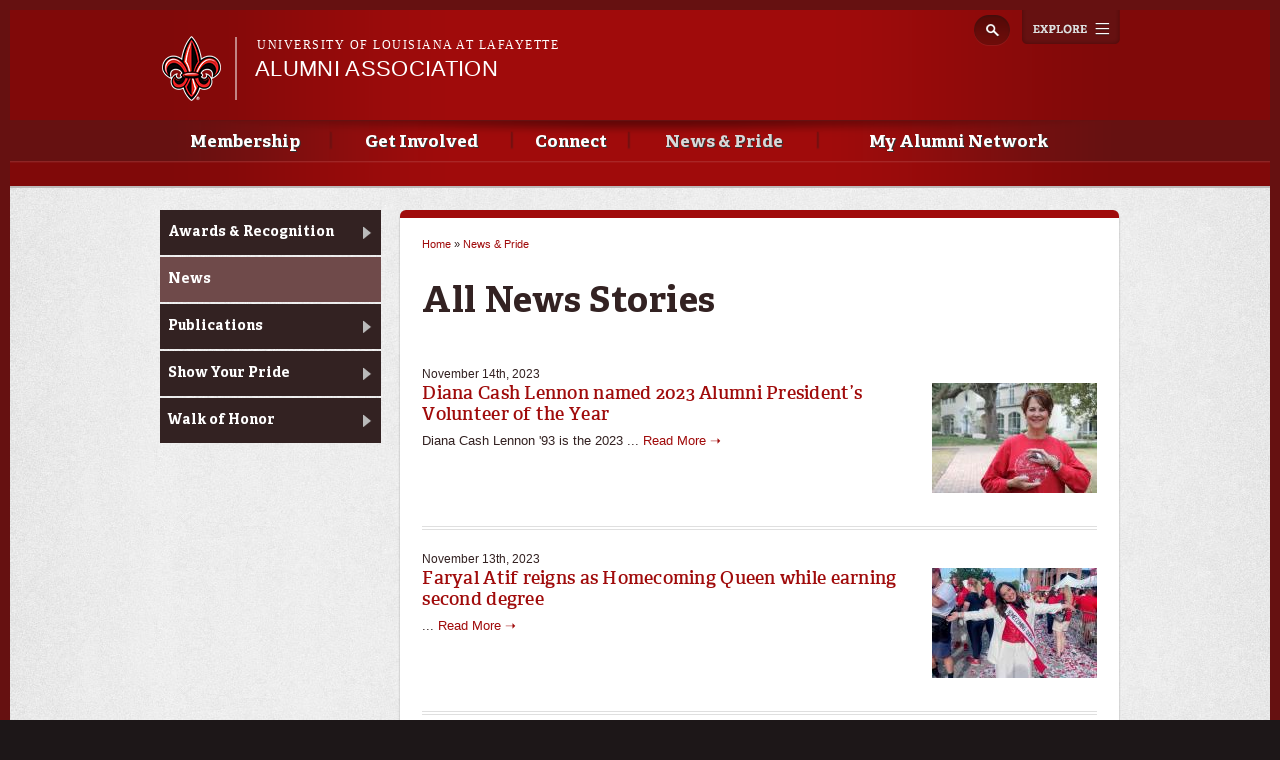

--- FILE ---
content_type: text/html; charset=utf-8
request_url: https://alumni.louisiana.edu/news-events/news?page=4
body_size: 8574
content:
<!DOCTYPE html>
<!--[if lt IE 7 ]><html class="ie ie6" lang="en" dir="ltr"> <![endif]-->
<!--[if IE 7 ]><html class="ie ie7" lang="en" dir="ltr"> <![endif]-->
<!--[if IE 8 ]><html class="ie ie8" lang="en" dir="ltr"> <![endif]-->
<!--[if (gte IE 9)|!(IE)]><!--><html lang="en" dir="ltr"> <!--<![endif]-->
<head>
  <meta property="fb:pages" content="199792050033910" />
  <meta http-equiv="X-UA-Compatible" content="IE=edge,chrome=1" />
  <meta http-equiv="Content-Type" content="text/html; charset=utf-8" />
<link rel="shortcut icon" href="https://alumni.louisiana.edu/sites/alumni/files/favicon.ico" type="image/vnd.microsoft.icon" />
<meta name="viewport" content="width=device-width, initial-scale=1, maximum-scale=1, minimum-scale=1, user-scalable=no" />
<meta name="generator" content="Drupal 7 (http://drupal.org)" />
<link rel="canonical" href="https://alumni.louisiana.edu/news-events/news" />
<link rel="shortlink" href="https://alumni.louisiana.edu/news-events/news" />
<meta property="og:site_name" content="Alumni Association" />
<meta property="og:type" content="article" />
<meta property="og:url" content="https://alumni.louisiana.edu/news-events/news" />
<meta property="og:title" content="All News Stories" />
  <title>All News Stories | Alumni Association</title>
  <meta name="viewport" content="width=device-width, initial-scale=1, maximum-scale=1" />

  
  <style type="text/css" media="all">
@import url("https://alumni.louisiana.edu/modules/system/system.base.css?rl00x9");
@import url("https://alumni.louisiana.edu/modules/system/system.menus.css?rl00x9");
@import url("https://alumni.louisiana.edu/modules/system/system.messages.css?rl00x9");
@import url("https://alumni.louisiana.edu/modules/system/system.theme.css?rl00x9");
</style>
<style type="text/css" media="all">
@import url("https://alumni.louisiana.edu/sites/all/modules/calendar/css/calendar_multiday.css?rl00x9");
@import url("https://alumni.louisiana.edu/sites/all/modules/date/date_api/date.css?rl00x9");
@import url("https://alumni.louisiana.edu/sites/all/modules/date/date_popup/themes/datepicker.1.7.css?rl00x9");
@import url("https://alumni.louisiana.edu/sites/all/modules/date/date_repeat_field/date_repeat_field.css?rl00x9");
@import url("https://alumni.louisiana.edu/modules/field/theme/field.css?rl00x9");
@import url("https://alumni.louisiana.edu/sites/all/modules/google_cse/google_cse.css?rl00x9");
@import url("https://alumni.louisiana.edu/sites/all/modules/logintoboggan/logintoboggan.css?rl00x9");
@import url("https://alumni.louisiana.edu/modules/node/node.css?rl00x9");
@import url("https://alumni.louisiana.edu/modules/search/search.css?rl00x9");
@import url("https://alumni.louisiana.edu/modules/user/user.css?rl00x9");
@import url("https://alumni.louisiana.edu/sites/all/modules/views/css/views.css?rl00x9");
@import url("https://alumni.louisiana.edu/sites/all/modules/ckeditor/css/ckeditor.css?rl00x9");
</style>
<style type="text/css" media="all">
@import url("https://alumni.louisiana.edu/sites/all/modules/colorbox/styles/default/colorbox_style.css?rl00x9");
@import url("https://alumni.louisiana.edu/sites/all/modules/ctools/css/ctools.css?rl00x9");
</style>
<style type="text/css" media="all">
@import url("https://alumni.louisiana.edu/sites/all/themes/ragincajun/css/calendar.css?rl00x9");
@import url("https://alumni.louisiana.edu/sites/all/themes/ragincajun/css/stacktable.css?rl00x9");
@import url("https://alumni.louisiana.edu/sites/all/themes/subragin/css/subragin-global.css?rl00x9");
</style>
<style type="text/css" media="all">
@import url("https://alumni.louisiana.edu/sites/all/themes/omega/alpha/css/alpha-reset.css?rl00x9");
@import url("https://alumni.louisiana.edu/sites/all/themes/omega/alpha/css/alpha-mobile.css?rl00x9");
@import url("https://alumni.louisiana.edu/sites/all/themes/omega/alpha/css/alpha-alpha.css?rl00x9");
@import url("https://alumni.louisiana.edu/sites/all/themes/omega/omega/css/formalize.css?rl00x9");
@import url("https://alumni.louisiana.edu/sites/all/themes/omega/omega/css/omega-text.css?rl00x9");
@import url("https://alumni.louisiana.edu/sites/all/themes/omega/omega/css/omega-branding.css?rl00x9");
@import url("https://alumni.louisiana.edu/sites/all/themes/omega/omega/css/omega-menu.css?rl00x9");
@import url("https://alumni.louisiana.edu/sites/all/themes/omega/omega/css/omega-forms.css?rl00x9");
@import url("https://alumni.louisiana.edu/sites/all/themes/omega/omega/css/omega-visuals.css?rl00x9");
@import url("https://alumni.louisiana.edu/sites/all/themes/ragincajun/css/global.css?rl00x9");
</style>
<link type="text/css" rel="stylesheet" href="https://alumni.louisiana.edu/sites/alumni/files/css_injector/css_injector_1.css?rl00x9" media="all" />
<style type="text/css" media="all">
@import url("https://alumni.louisiana.edu/sites/alumni/files/css_injector/css_injector_2.css?rl00x9");
</style>

<!--[if (lt IE 9)&(!IEMobile)]>
<style type="text/css" media="all">
@import url("https://alumni.louisiana.edu/sites/all/themes/omega/alpha/css/grid/alpha_fluid/normal/alpha-fluid-normal-12.css?rl00x9");
</style>
<![endif]-->

<!--[if gte IE 9]><!-->
<style type="text/css" media="all and (min-width: 768px) and (min-device-width: 768px), (max-device-width: 800px) and (min-width: 768px) and (orientation:landscape)">
@import url("https://alumni.louisiana.edu/sites/all/themes/omega/alpha/css/grid/alpha_fluid/normal/alpha-fluid-normal-12.css?rl00x9");
</style>
<!--<![endif]-->
  <script type="text/javascript" src="https://alumni.louisiana.edu/misc/jquery.js?v=1.4.4"></script>
<script type="text/javascript" src="https://alumni.louisiana.edu/misc/jquery.once.js?v=1.2"></script>
<script type="text/javascript" src="https://alumni.louisiana.edu/misc/drupal.js?rl00x9"></script>
<script type="text/javascript" src="https://alumni.louisiana.edu/sites/all/modules/admin_menu/admin_devel/admin_devel.js?rl00x9"></script>
<script type="text/javascript" src="https://alumni.louisiana.edu/sites/all/modules/google_cse/google_cse.js?rl00x9"></script>
<script type="text/javascript" src="https://alumni.louisiana.edu/sites/all/libraries/colorbox/jquery.colorbox-min.js?rl00x9"></script>
<script type="text/javascript" src="https://alumni.louisiana.edu/sites/all/modules/colorbox/js/colorbox.js?rl00x9"></script>
<script type="text/javascript" src="https://alumni.louisiana.edu/sites/all/modules/colorbox/styles/default/colorbox_style.js?rl00x9"></script>
<script type="text/javascript" src="https://alumni.louisiana.edu/sites/all/modules/google_analytics/googleanalytics.js?rl00x9"></script>
<script type="text/javascript" src="https://www.googletagmanager.com/gtag/js?id=UA-64054425-42"></script>
<script type="text/javascript">
<!--//--><![CDATA[//><!--
window.dataLayer = window.dataLayer || [];function gtag(){dataLayer.push(arguments)};gtag("js", new Date());gtag("config", "UA-64054425-42", {"groups":"default","anonymize_ip":true});gtag("config", "G-9FWH7KPBPB", {"groups":"default","anonymize_ip":true});
//--><!]]>
</script>
<script type="text/javascript" src="https://alumni.louisiana.edu/sites/all/themes/ragincajun/js/site.js?rl00x9"></script>
<script type="text/javascript" src="https://alumni.louisiana.edu/sites/all/themes/ragincajun/js/slideshow-mini.js?rl00x9"></script>
<script type="text/javascript" src="https://alumni.louisiana.edu/sites/all/themes/ragincajun/js/slideshow-wide.js?rl00x9"></script>
<script type="text/javascript" src="https://alumni.louisiana.edu/sites/all/themes/ragincajun/js/hero.js?rl00x9"></script>
<script type="text/javascript" src="https://alumni.louisiana.edu/sites/all/themes/ragincajun/js/video-feature.js?rl00x9"></script>
<script type="text/javascript" src="https://alumni.louisiana.edu/sites/all/themes/subragin/js/subsite.js?rl00x9"></script>
<script type="text/javascript" src="https://alumni.louisiana.edu/sites/all/themes/subragin/js/ZeroClipboard.js?rl00x9"></script>
<script type="text/javascript">
<!--//--><![CDATA[//><!--
ZeroClipboard.config( { swfPath: "/sites/all/themes/subragin/ZeroClipboard.swf" } );
//--><!]]>
</script>
<script type="text/javascript" src="https://alumni.louisiana.edu/sites/all/themes/ragincajun/js/stacktable.js?rl00x9"></script>
<script type="text/javascript" src="https://alumni.louisiana.edu/sites/all/themes/omega/omega/js/jquery.formalize.js?rl00x9"></script>
<script type="text/javascript" src="https://alumni.louisiana.edu/sites/all/themes/omega/omega/js/omega-mediaqueries.js?rl00x9"></script>
<script type="text/javascript">
<!--//--><![CDATA[//><!--
jQuery.extend(Drupal.settings, {"basePath":"\/","pathPrefix":"","ajaxPageState":{"theme":"subragin","theme_token":"uR7_gs_A50AX7z8N8vKTD7OloxdJh8qHrtfYPaFKGdo","js":{"\/sites\/all\/themes\/subragin\/js\/ZeroClipboardMain.js":1,"misc\/jquery.js":1,"misc\/jquery.once.js":1,"misc\/drupal.js":1,"sites\/all\/modules\/admin_menu\/admin_devel\/admin_devel.js":1,"sites\/all\/modules\/google_cse\/google_cse.js":1,"sites\/all\/libraries\/colorbox\/jquery.colorbox-min.js":1,"sites\/all\/modules\/colorbox\/js\/colorbox.js":1,"sites\/all\/modules\/colorbox\/styles\/default\/colorbox_style.js":1,"sites\/all\/modules\/google_analytics\/googleanalytics.js":1,"https:\/\/www.googletagmanager.com\/gtag\/js?id=UA-64054425-42":1,"0":1,"sites\/all\/themes\/ragincajun\/js\/site.js":1,"sites\/all\/themes\/ragincajun\/js\/slideshow-mini.js":1,"sites\/all\/themes\/ragincajun\/js\/slideshow-wide.js":1,"sites\/all\/themes\/ragincajun\/js\/hero.js":1,"sites\/all\/themes\/ragincajun\/js\/video-feature.js":1,"sites\/all\/themes\/subragin\/js\/subsite.js":1,"sites\/all\/themes\/subragin\/js\/ZeroClipboard.js":1,"1":1,"sites\/all\/themes\/ragincajun\/js\/stacktable.js":1,"sites\/all\/themes\/omega\/omega\/js\/jquery.formalize.js":1,"sites\/all\/themes\/omega\/omega\/js\/omega-mediaqueries.js":1},"css":{"modules\/system\/system.base.css":1,"modules\/system\/system.menus.css":1,"modules\/system\/system.messages.css":1,"modules\/system\/system.theme.css":1,"sites\/all\/modules\/calendar\/css\/calendar_multiday.css":1,"sites\/all\/modules\/date\/date_api\/date.css":1,"sites\/all\/modules\/date\/date_popup\/themes\/datepicker.1.7.css":1,"sites\/all\/modules\/date\/date_repeat_field\/date_repeat_field.css":1,"modules\/field\/theme\/field.css":1,"sites\/all\/modules\/google_cse\/google_cse.css":1,"sites\/all\/modules\/logintoboggan\/logintoboggan.css":1,"modules\/node\/node.css":1,"modules\/search\/search.css":1,"modules\/user\/user.css":1,"sites\/all\/modules\/views\/css\/views.css":1,"sites\/all\/modules\/ckeditor\/css\/ckeditor.css":1,"sites\/all\/modules\/colorbox\/styles\/default\/colorbox_style.css":1,"sites\/all\/modules\/ctools\/css\/ctools.css":1,"sites\/all\/themes\/ragincajun\/css\/ragincajun-alpha-default-normal.css":1,"sites\/all\/themes\/ragincajun\/css\/ragincajun-ragincajun-default.css":1,"sites\/all\/themes\/ragincajun\/css\/calendar.css":1,"sites\/all\/themes\/ragincajun\/css\/stacktable.css":1,"sites\/all\/themes\/subragin\/css\/subragin-global.css":1,"sites\/all\/themes\/ragincajun\/css\/grid\/ragincajun_default\/normal\/ragincajun-default-normal-12.css":1,"sites\/all\/themes\/omega\/alpha\/css\/alpha-reset.css":1,"sites\/all\/themes\/omega\/alpha\/css\/alpha-mobile.css":1,"sites\/all\/themes\/omega\/alpha\/css\/alpha-alpha.css":1,"sites\/all\/themes\/omega\/omega\/css\/formalize.css":1,"sites\/all\/themes\/omega\/omega\/css\/omega-text.css":1,"sites\/all\/themes\/omega\/omega\/css\/omega-branding.css":1,"sites\/all\/themes\/omega\/omega\/css\/omega-menu.css":1,"sites\/all\/themes\/omega\/omega\/css\/omega-forms.css":1,"sites\/all\/themes\/omega\/omega\/css\/omega-visuals.css":1,"sites\/all\/themes\/ragincajun\/css\/global.css":1,"public:\/\/css_injector\/css_injector_1.css":1,"public:\/\/css_injector\/css_injector_2.css":1,"ie::normal::sites\/all\/themes\/omega\/alpha\/css\/grid\/alpha_fluid\/normal\/alpha-fluid-normal-12.css":1,"sites\/all\/themes\/omega\/alpha\/css\/grid\/alpha_fluid\/normal\/alpha-fluid-normal-12.css":1}},"colorbox":{"opacity":"0.85","current":"{current} of {total}","previous":"\u00ab Prev","next":"Next \u00bb","close":"Close","maxWidth":"98%","maxHeight":"98%","fixed":true,"mobiledetect":true,"mobiledevicewidth":"480px"},"googleCSE":{"cx":"015192998240096728733:5lj5al81ol8","language":"","resultsWidth":600,"domain":"www.google.com"},"googleanalytics":{"account":["UA-64054425-42","G-9FWH7KPBPB"],"trackOutbound":1,"trackMailto":1,"trackDownload":1,"trackDownloadExtensions":"7z|aac|arc|arj|asf|asx|avi|bin|csv|doc(x|m)?|dot(x|m)?|exe|flv|gif|gz|gzip|hqx|jar|jpe?g|js|mp(2|3|4|e?g)|mov(ie)?|msi|msp|pdf|phps|png|ppt(x|m)?|pot(x|m)?|pps(x|m)?|ppam|sld(x|m)?|thmx|qtm?|ra(m|r)?|sea|sit|tar|tgz|torrent|txt|wav|wma|wmv|wpd|xls(x|m|b)?|xlt(x|m)|xlam|xml|z|zip","trackColorbox":1},"urlIsAjaxTrusted":{"\/news-events\/news?page=4":true},"omega":{"layouts":{"primary":"normal","order":["normal"],"queries":{"normal":"all and (min-width: 768px) and (min-device-width: 768px), (max-device-width: 800px) and (min-width: 768px) and (orientation:landscape)"}}}});
//--><!]]>
</script>
  <!--[if lt IE 9]><script src="http://html5shiv.googlecode.com/svn/trunk/html5.js"></script><![endif]-->
</head>
<body class="html not-front not-logged-in page-news-events page-news-events-news context-news-events subragin">
<!-- Google Tag Manager -->
<noscript><iframe src="//www.googletagmanager.com/ns.html?id=GTM-P79P5J" height="0" width="0" style="display:none;visibility:hidden"></iframe></noscript>
<script type="text/javascript">(function(w,d,s,l,i){w[l]=w[l]||[];w[l].push({'gtm.start':new Date().getTime(),event:'gtm.js'});var f=d.getElementsByTagName(s)[0];var j=d.createElement(s);var dl=l!='dataLayer'?'&l='+l:'';j.src='//www.googletagmanager.com/gtm.js?id='+i+dl;j.type='text/javascript';j.async=true;f.parentNode.insertBefore(j,f);})(window,document,'script','dataLayer','GTM-P79P5J');</script>
<!-- End Google Tag Manager -->
  <div id="skip-link">
    <a href="#main-content" class="element-invisible element-focusable">Skip to main content</a>
  </div>
    
<div id="page-wrapper" class="alumni">
  <div class="page clearfix" id="page">
          <header id="section-header" class="section section-header">
    <div id="zone-masthead" class="zone zone-masthead clearfix container-12">
  	<button id="main-menu-toggle" type="button" class="navbar-toggle">
		<span class="sr-only">Toggle navigation</span>
		<span class="icon-bar"></span>
		<span class="icon-bar"></span>
		<span class="icon-bar"></span>
	</button>
    <div class="grid-5 region region-branding" id="region-branding">
  <a href="#explore" id="explore-btn">Explore</a>
  <div class="region-inner region-branding-inner">
        <div class="branding-data clearfix">
            <div class="logo-img">
        <a href="https://louisiana.edu" rel="Louisiana.edu" title="Louisiana.edu"><img src="/sites/all/themes/subragin/images/ull-logo-main-subsite.png" alt="Alumni Association" id="logo" /></a>      </div>
            
            <hgroup class="site-name-slogan">    
                        <h6><a href="https://louisiana.edu">University of Louisiana at Lafayette</a></h6>
                  <h2 class="site-name element-invisible"><a href="/" title="Home">Alumni Association</a></h2>
                              </hgroup>
     
    </div>
        <div class="block block-search block-form block-search-form odd block-without-title odd block-without-title" id="block-search-form">
  <div class="block-inner clearfix">
                
    <div class="content clearfix block-content">
      <form class="google-cse" action="/news-events/news?page=4" method="post" id="search-block-form" accept-charset="UTF-8"><div><div class="container-inline">
      <h2 class="element-invisible">Search form</h2>
    <div class="form-item form-type-textfield form-item-search-block-form">
  <label class="element-invisible" for="edit-search-block-form--2">Search </label>
 <input title="Enter the terms you wish to search for." type="text" id="edit-search-block-form--2" name="search_block_form" value="" size="15" maxlength="128" class="form-text" />
</div>
<div class="form-actions form-wrapper" id="edit-actions"><input type="submit" id="edit-submit" name="op" value="Search" class="form-submit" /></div><input type="hidden" name="form_build_id" value="form-x_GGfCoBPvhvo78Bb4poYO3yyJY6PBWYMXLVy7Hr8Ik" />
<input type="hidden" name="form_id" value="search_block_form" />
</div>
</div></form>    </div>
  </div>
</div>  </div>
</div><div class="grid-12 region region-menu" id="region-menu">
  <div class="region-inner region-menu-inner">
        <nav class="navigation">
      <h2 class="element-invisible">Main menu</h2><ul id="main-menu" class="links inline clearfix main-menu"><li class="menu-695 first"><a href="/membership">Membership</a></li><li class="menu-696"><a href="/get-involved">Get Involved</a></li><li class="menu-697"><a href="/connect">Connect</a></li><li class="menu-698 active-trail"><a href="/news-pride" class="active-trail">News &amp; Pride</a></li><li class="menu-699 last"><a href="/my-alumni-network">My Alumni Network</a></li></ul>          </nav>
        <section class="block block-menu-block block-1 block-menu-block-1 odd odd" id="block-menu-block-1">
  <div class="block-inner clearfix">
              <h2 class="block-title block-title">Main menu</h2>
            
    <div class="content clearfix block-content">
      <div class="menu-block-wrapper menu-block-1 menu-name-main-menu parent-mlid-0 menu-level-1">
  <ul class="menu"><li class="first expanded menu-mlid-695 menu-695 membership menu-item-1"><a href="/membership">Membership</a><ul class="menu"><li class="first leaf menu-mlid-700 menu-700 show-your-loyalty menu-item-2"><a href="/membership/show-your-loyalty">Show Your Loyalty</a></li>
<li class="leaf menu-mlid-704 menu-704 top-10-reasons-give menu-item-3"><a href="/membership/top-10-reasons-join">Top 10 Reasons to Give</a></li>
<li class="leaf menu-mlid-708 menu-708 update-profile menu-item-4"><a href="/membership/update-profile">Update Profile</a></li>
<li class="last leaf has-children menu-mlid-709 menu-709 about-alumni-association menu-item-5"><a href="/membership/about-alumni-association">About the Alumni Association</a></li>
</ul></li>
<li class="expanded menu-mlid-696 menu-696 get-involved menu-item-1"><a href="/get-involved">Get Involved</a><ul class="menu"><li class="first leaf menu-mlid-979 menu-979 strategic-plan menu-item-2"><a href="/strategicplan">Strategic Plan</a></li>
<li class="leaf has-children menu-mlid-713 menu-713 ways-give-back menu-item-3"><a href="/get-involved/ways-give-back">Ways to Give Back</a></li>
<li class="leaf has-children menu-mlid-727 menu-727 volunteer menu-item-4"><a href="/get-involved/volunteer">Volunteer</a></li>
<li class="leaf menu-mlid-735 menu-735 legislative-relations menu-item-5"><a href="/get-involved/legislative-relations">Legislative Relations</a></li>
<li class="leaf menu-mlid-736 menu-736 homecoming menu-item-6"><a href="/get-involved/homecoming">Homecoming</a></li>
<li class="last leaf menu-mlid-933 menu-933 events menu-item-7"><a href="https://calendar.louisiana.edu/alumni">Events</a></li>
</ul></li>
<li class="expanded menu-mlid-697 menu-697 connect menu-item-1"><a href="/connect">Connect</a><ul class="menu"><li class="first leaf menu-mlid-712 menu-712 alumni-center menu-item-2"><a href="/connect/alumni-center">Alumni Center</a></li>
<li class="leaf has-children menu-mlid-739 menu-739 events menu-item-3"><a href="/connect/events">Events</a></li>
<li class="leaf menu-mlid-742 menu-742 clubs-chapters-networks menu-item-4"><a href="/connect/clubs-chapters-networks">Clubs, Chapters &amp; Networks</a></li>
<li class="leaf menu-mlid-753 menu-753 reunions menu-item-5"><a href="/connect/reunions">Reunions</a></li>
<li class="leaf menu-mlid-744 menu-744 cajuns-geaux menu-item-6"><a href="/connect/cajuns-geaux">Cajuns on the Geaux</a></li>
<li class="leaf menu-mlid-935 menu-935 geauxu-mobile-app menu-item-7"><a href="/connect/geauxu-mobile-app">GeauxU Mobile App</a></li>
<li class="last leaf menu-mlid-752 menu-752 contact-us menu-item-8"><a href="/connect/contact-us">Contact Us</a></li>
</ul></li>
<li class="expanded active-trail menu-mlid-698 menu-698 news-pride menu-item-1"><a href="/news-pride" class="active-trail">News &amp; Pride</a><ul class="menu"><li class="first leaf has-children menu-mlid-759 menu-759 awards-recognition menu-item-2"><a href="/news-pride/awards-recognition">Awards &amp; Recognition</a></li>
<li class="leaf active-trail active menu-mlid-754 menu-754 news menu-item-3"><a href="/news-events/news" class="active-trail active">News</a></li>
<li class="leaf has-children menu-mlid-755 menu-755 publications menu-item-4"><a href="/news-pride/publications">Publications</a></li>
<li class="leaf has-children menu-mlid-770 menu-770 show-your-pride menu-item-5"><a href="/news-pride/show-your-pride">Show Your Pride</a></li>
<li class="last leaf has-children menu-mlid-893 menu-893 walk-honor menu-item-6"><a href="/news-pride/walk-honor">Walk of Honor</a></li>
</ul></li>
<li class="last expanded menu-mlid-699 menu-699 my-alumni-network menu-item-1"><a href="/my-alumni-network">My Alumni Network</a><ul class="menu"><li class="first leaf has-children menu-mlid-791 menu-791 clubs-chapters-networks menu-item-2"><a href="/connect/clubs-chapters-networks">Clubs, Chapters &amp; Networks</a></li>
<li class="leaf menu-mlid-958 menu-958 ragin-cajuns-nation-map menu-item-3"><a href="/node/560">Ragin&#039; Cajuns Nation Map</a></li>
<li class="leaf menu-mlid-781 menu-781 athletics menu-item-4"><a href="/my-alumni-network/athletics">Athletics</a></li>
<li class="leaf menu-mlid-792 menu-792 update-my-info menu-item-5"><a href="/membership/update-profile">Update My Info</a></li>
<li class="last leaf has-children menu-mlid-787 menu-787 resources menu-item-6"><a href="/my-alumni-network/resources">Resources</a></li>
</ul></li>
</ul></div>
    </div>
  </div>
</section>  </div>
</div>
  </div>
</header>        
          <section id="section-content" class="section section-content">
  <div id="zone-content-wrapper" class="zone-wrapper zone-content-wrapper clearfix">  
  <div id="zone-content" class="zone zone-content clearfix container-12">    
        
        <aside class="grid-3 region region-sidebar-first" id="region-sidebar-first">
  <div class="region-inner region-sidebar-first-inner">
    <section class="block block-menu-block block-2 block-menu-block-2 odd odd" id="block-menu-block-2">
  <div class="block-inner clearfix">
              <h2 class="block-title block-title">News &amp; Pride</h2>
            
    <div class="content clearfix block-content">
      <div class="menu-block-wrapper menu-block-2 menu-name-main-menu parent-mlid-0 menu-level-2">
  <ul class="menu"><li class="first collapsed menu-mlid-759 menu-759 awards-recognition menu-item-1"><a href="/news-pride/awards-recognition">Awards &amp; Recognition</a></li>
<li class="leaf active-trail active menu-mlid-754 menu-754 news menu-item-2"><a href="/news-events/news" class="active-trail active">News</a></li>
<li class="collapsed menu-mlid-755 menu-755 publications menu-item-3"><a href="/news-pride/publications">Publications</a></li>
<li class="collapsed menu-mlid-770 menu-770 show-your-pride menu-item-4"><a href="/news-pride/show-your-pride">Show Your Pride</a></li>
<li class="last collapsed menu-mlid-893 menu-893 walk-honor menu-item-5"><a href="/news-pride/walk-honor">Walk of Honor</a></li>
</ul></div>
    </div>
  </div>
</section>  </div>
</aside><div class="grid-6 region region-content" id="region-content">
  <div class="region-inner region-content-inner">
    <a id="main-content"></a>
                        <div class="block block-system block-main block-system-main odd block-without-title odd block-without-title" id="block-system-main">
  <div class="block-inner clearfix">
                
    <div class="content clearfix block-content">
      <h2 class="element-invisible">You are here</h2><div class="breadcrumb"><span class="inline odd first"><a href="/">Home</a></span> <span class="delimiter">»</span> <span class="inline even last"><a href="/news-pride">News &amp; Pride</a></span></div>
<div class="view view-news view-id-news view-display-id-full_listing view-dom-id-b811a86e3b07281d8f0d81eb694c4db5">
            <div class="view-header">
       <h1 class="node-title">All News Stories</h1>     </div>
  
  
  
      <div class="view-content">
        <div class="views-row views-row-1 views-row-odd views-row-first">
      
          <span class="field-content date">November 14th, 2023</span>    
          <a href="/news-events/news/20231114/diana-cash-lennon-named-2023-alumni-president%E2%80%99s-volunteer-year"><img src="https://alumni.louisiana.edu/sites/alumni/files/styles/news_image_list/public/news-images/2023-11/Diana%202-Courtney.jpg?itok=PEWkDGAb" width="165" height="110" /></a>    
          <h2 class="field-content"><a href="/news-events/news/20231114/diana-cash-lennon-named-2023-alumni-president%E2%80%99s-volunteer-year">Diana Cash Lennon named 2023 Alumni President’s Volunteer of the Year</a></h2>    
           Diana Cash Lennon '93 is the 2023 ...     
          <a href="/news-events/news/20231114/diana-cash-lennon-named-2023-alumni-president%E2%80%99s-volunteer-year">Read More ➝</a>    </div>
  <div class="views-row views-row-2 views-row-even">
      
          <span class="field-content date">November 13th, 2023</span>    
          <a href="/news-events/news/20231113/faryal-atif-reigns-homecoming-queen-while-earning-second-degree"><img src="https://alumni.louisiana.edu/sites/alumni/files/styles/news_image_list/public/news-images/2023-11/Hoco%202%20Submitted.jpg?itok=FOS4amxv" width="165" height="110" /></a>    
          <h2 class="field-content"><a href="/news-events/news/20231113/faryal-atif-reigns-homecoming-queen-while-earning-second-degree">Faryal Atif reigns as Homecoming Queen while earning second degree</a></h2>    
           ...     
          <a href="/news-events/news/20231113/faryal-atif-reigns-homecoming-queen-while-earning-second-degree">Read More ➝</a>    </div>
  <div class="views-row views-row-3 views-row-odd">
      
          <span class="field-content date">November 13th, 2023</span>    
          <a href="/news-events/news/20231113/alumni-association-begins-2024-2025-election-cycle-december"><img src="https://alumni.louisiana.edu/sites/alumni/files/styles/news_image_list/public/news-images/2023-11/Leadership%20Weekend-Maci.jpg?itok=cjx5fOMT" width="165" height="110" /></a>    
          <h2 class="field-content"><a href="/news-events/news/20231113/alumni-association-begins-2024-2025-election-cycle-december">Alumni Association begins 2024-2025 election cycle this December</a></h2>    
           The Alumni Association wouldn’t be able to provide quality engagement to our alum...     
          <a href="/news-events/news/20231113/alumni-association-begins-2024-2025-election-cycle-december">Read More ➝</a>    </div>
  <div class="views-row views-row-4 views-row-even">
      
          <span class="field-content date">November 13th, 2023</span>    
          <a href="/news-events/news/20231113/alumni-spotlight-hannah-gumbo-12"><img src="https://alumni.louisiana.edu/sites/alumni/files/styles/news_image_list/public/news-images/2023-11/Laffy%20Mural%203-Submitted.jpg?itok=HFUNbNR_" width="165" height="110" /></a>    
          <h2 class="field-content"><a href="/news-events/news/20231113/alumni-spotlight-hannah-gumbo-12">Alumni Spotlight: Hannah Gumbo '12</a></h2>    
           ...     
          <a href="/news-events/news/20231113/alumni-spotlight-hannah-gumbo-12">Read More ➝</a>    </div>
  <div class="views-row views-row-5 views-row-odd">
      
          <span class="field-content date">October 13th, 2023</span>    
          <a href="/news-events/news/20231013/coming-monday-ul-lafayette-launches-vintage-louisiana-collection-gear"><img src="https://alumni.louisiana.edu/sites/alumni/files/styles/news_image_list/public/news-images/2023-10/Press-Release-Collage.png?itok=ytgkCWq3" width="165" height="110" /></a>    
          <h2 class="field-content"><a href="/news-events/news/20231013/coming-monday-ul-lafayette-launches-vintage-louisiana-collection-gear">Coming Monday: UL Lafayette launches Vintage Louisiana Collection gear, merchandise</a></h2>    
           The University of Louisiana at Lafayette has dipped into the vaults – and come away with nostalgia....     
          <a href="/news-events/news/20231013/coming-monday-ul-lafayette-launches-vintage-louisiana-collection-gear">Read More ➝</a>    </div>
  <div class="views-row views-row-6 views-row-even">
      
          <span class="field-content date">October 11th, 2023</span>    
          <a href="/news-events/news/20231011/homecoming-week-2023-activities-hold-fun-students-alums-fans"><img src="https://alumni.louisiana.edu/sites/alumni/files/styles/news_image_list/public/news-images/2023-10/HC_logo_Web.png?itok=R3GZknjE" width="165" height="110" /></a>    
          <h2 class="field-content"><a href="/news-events/news/20231011/homecoming-week-2023-activities-hold-fun-students-alums-fans">Homecoming Week 2023 activities hold fun for students, alums, fans</a></h2>    
           The days leading up to the Louisiana Ragin’ Cajuns versus the Georgia State Panthers Homecoming 2023 football game p...     
          <a href="/news-events/news/20231011/homecoming-week-2023-activities-hold-fun-students-alums-fans">Read More ➝</a>    </div>
  <div class="views-row views-row-7 views-row-odd">
      
          <span class="field-content date">September 20th, 2023</span>    
          <a href="/news-events/news/20230920/celebrate-125-years-university-louisiana-lafayette-homecoming-week"><img src="https://alumni.louisiana.edu/sites/alumni/files/styles/news_image_list/public/news-images/2023-09/Homecoming%20Header%20-%20Web.jpg?itok=SFXgQcNV" width="165" height="110" /></a>    
          <h2 class="field-content"><a href="/news-events/news/20230920/celebrate-125-years-university-louisiana-lafayette-homecoming-week">Celebrate 125 years of the University of Louisiana at Lafayette this Homecoming Week</a></h2>    
           Homecoming Week 2023 is right around the corner, and we’re ready to celebrate wit...     
          <a href="/news-events/news/20230920/celebrate-125-years-university-louisiana-lafayette-homecoming-week">Read More ➝</a>    </div>
  <div class="views-row views-row-8 views-row-even">
      
          <span class="field-content date">September 19th, 2023</span>    
          <a href="/news-events/news/20230919/alumna-beth-ruehl-reflects-impact-alumni-association-scholarship-program"><img src="https://alumni.louisiana.edu/sites/alumni/files/styles/news_image_list/public/news-images/2023-09/Beth%20Ruehl%20Graduation%201%3ASubmitted.jpg?itok=44l3smmD" width="165" height="110" /></a>    
          <h2 class="field-content"><a href="/news-events/news/20230919/alumna-beth-ruehl-reflects-impact-alumni-association-scholarship-program">Alumna Beth Ruehl reflects on impact of Alumni Association scholarship program</a></h2>    
           ...     
          <a href="/news-events/news/20230919/alumna-beth-ruehl-reflects-impact-alumni-association-scholarship-program">Read More ➝</a>    </div>
  <div class="views-row views-row-9 views-row-odd">
      
          <span class="field-content date">September 19th, 2023</span>    
          <a href="/news-events/news/20230919/boudreaux-family-celebrates-sixth-graduate-ul-lafayette"><img src="https://alumni.louisiana.edu/sites/alumni/files/styles/news_image_list/public/news-images/2023-09/Boudreaux%20Family%202%3APhoto%20Credit%20Rylee%20Aucoin.jpg?itok=EYmBtqp7" width="165" height="110" /></a>    
          <h2 class="field-content"><a href="/news-events/news/20230919/boudreaux-family-celebrates-sixth-graduate-ul-lafayette">Boudreaux family celebrates sixth graduate from UL Lafayette</a></h2>    
           ...     
          <a href="/news-events/news/20230919/boudreaux-family-celebrates-sixth-graduate-ul-lafayette">Read More ➝</a>    </div>
  <div class="views-row views-row-10 views-row-even views-row-last">
      
          <span class="field-content date">September 19th, 2023</span>    
          <a href="/news-events/news/20230919/alumni-spotlight-tyrone-marcell-wilkins-jr-19"><img src="https://alumni.louisiana.edu/sites/alumni/files/styles/news_image_list/public/news-images/2023-09/Tyrone%20with%20Ochestra%20Noir.%20Credit%20Andre%20Calder.jpg?itok=HvG1l2RS" width="165" height="110" /></a>    
          <h2 class="field-content"><a href="/news-events/news/20230919/alumni-spotlight-tyrone-marcell-wilkins-jr-19">Alumni Spotlight: Tyrone Marcell Wilkins Jr. '19</a></h2>    
           ...     
          <a href="/news-events/news/20230919/alumni-spotlight-tyrone-marcell-wilkins-jr-19">Read More ➝</a>    </div>
    </div>
  
      <h2 class="element-invisible">Pages</h2><div class="item-list"><ul class="pager clearfix"><li class="pager-first first"><a title="Go to first page" href="/news-events/news">« first</a></li><li class="pager-previous"><a title="Go to previous page" href="/news-events/news?page=3">‹ previous</a></li><li class="pager-item"><a title="Go to page 1" href="/news-events/news">1</a></li><li class="pager-item"><a title="Go to page 2" href="/news-events/news?page=1">2</a></li><li class="pager-item"><a title="Go to page 3" href="/news-events/news?page=2">3</a></li><li class="pager-item"><a title="Go to page 4" href="/news-events/news?page=3">4</a></li><li class="pager-current">5</li><li class="pager-item"><a title="Go to page 6" href="/news-events/news?page=5">6</a></li><li class="pager-item"><a title="Go to page 7" href="/news-events/news?page=6">7</a></li><li class="pager-item"><a title="Go to page 8" href="/news-events/news?page=7">8</a></li><li class="pager-item"><a title="Go to page 9" href="/news-events/news?page=8">9</a></li><li class="pager-ellipsis">…</li><li class="pager-next"><a title="Go to next page" href="/news-events/news?page=5">next ›</a></li><li class="pager-last last"><a title="Go to last page" href="/news-events/news?page=28">last »</a></li></ul></div>  
  
      
<div class="more-link">
  <a href="/news-events/news">
    View All News Posts  </a>
</div>
  
  
  
</div>    </div>
  </div>
</div>      </div>
</div><aside class="grid-3 region region-sidebar-second" id="region-sidebar-second">
  <div class="region-inner region-sidebar-second-inner">
      </div>
</aside>  </div>
</div></section>        
  </div>
</div>
  
  <footer id="section-footer" class="section section-footer">
  <div id="zone-footer-wrapper" class="zone-wrapper zone-footer-wrapper clearfix">  
  <div id="zone-footer" class="zone zone-footer clearfix container-12">
    <div class="grid-4 region region-footer-first" id="region-footer-first">
  <div class="region-inner region-footer-first-inner">
    <div class="block block-boxes block-boxes-simple block-contact-box block-boxes-contact-box odd block-without-title odd block-without-title" id="block-boxes-contact-box">
  <div class="block-inner clearfix">
                
    <div class="content clearfix block-content">
      <div id='boxes-box-contact_box' class='boxes-box'><div class="boxes-box-content"> <p>UL Lafayette Alumni Association<br />
	600 E. Saint Mary Blvd. Lafayette, LA 70503<br />
	(337) 482-0900 | <a href="mailto:alumni@louisiana.edu">alumni@louisiana.edu</a></p>
 </div></div>    </div>
  </div>
</div>  </div>
</div><div class="grid-5 region region-footer-second" id="region-footer-second">
  <div class="region-inner region-footer-second-inner">
    <section class="block block-boxes block-boxes-simple block-newsletter block-boxes-newsletter odd odd" id="block-boxes-newsletter">
  <div class="block-inner clearfix">
              <h2 class="block-title block-title">@Louisiana Newsletter</h2>
            
    <div class="content clearfix block-content">
      <div id='boxes-box-newsletter' class='boxes-box'><div class="boxes-box-content">
<div id="mc_embed_signup">
<form action="https://ocm.louisiana.edu/news-publications/louisiana-e-news/subscribe-0" method="get" id="mc-embedded-subscribe-form" name="mc-embedded-subscribe-form" class="validate" novalidate>
    <div id="mc_embed_signup_scroll">
	  <input type="email" value="" name="EMAIL" class="email" id="mce-EMAIL" placeholder="Enter your email address" required>
    <div class="clear"><input type="submit" value="SIGN UP" name="subscribe" id="mc-embedded-subscribe" class="button"></div>
    </div>
</form>
</div>

</div></div>    </div>
  </div>
</section>  </div>
</div><div class="grid-3 region region-footer-third" id="region-footer-third">
  <div class="region-inner region-footer-third-inner">
    <section class="block block-nodeblock block-129 block-nodeblock-129 odd odd block-connect_menu" id="block-nodeblock-129">
  <div class="block-inner clearfix">
              <h2 class="block-title block-title">Connect With Us</h2>
            
    <div class="content clearfix block-content">
      <div class="connect-menu">    
        
      <a href="https://www.facebook.com/ulalumniassociation" class="follow follow-fb">https://www.facebook.com/ulalumniassociation</a>      
        
      <a href="https://twitter.com/ulalumni" class="follow follow-tw">https://twitter.com/ulalumni</a>      
        
      <a href="https://www.instagram.com/ulalumni/" class="follow follow-ig">https://www.instagram.com/ulalumni/</a>      
        
      <a href="http://www.youtube.com/user/ullafayettechannel" class="follow follow-yt">http://www.youtube.com/user/ullafayettechannel</a>      
        
      <a href="http://www.snapchat.com/add/raginspirit" class="follow follow-sc">http://www.snapchat.com/add/raginspirit</a>      
        
      <a href="https://www.linkedin.com/edu/university-of-louisiana-at-lafayette-18443" class="follow follow-in">https://www.linkedin.com/edu/university-of-louisiana-at-lafayette-18443</a>      
        
      <a href="https://plus.google.com/105944035799179437958" class="follow follow-gp">https://plus.google.com/105944035799179437958</a>      
        
</div>
    </div>
  </div>
</section>  </div>
</div>  </div>
</div>  
  <div id="zone-subfooter" class="zone zone-subfooter clearfix container-12">
    <div class="grid-12 region region-subfooter" id="region-subfooter">
  <div class="region-inner region-subfooter-inner">
    <section class="block block-menu block-menu-sub-footer-menu block-menu-menu-sub-footer-menu odd odd" id="block-menu-menu-sub-footer-menu">
  <div class="block-inner clearfix">
              <h2 class="block-title block-title">Sub Footer Menu</h2>
            
    <div class="content clearfix block-content">
      <ul class="menu"><li class="first leaf menu-480 member-ul-system menu-item-1"><a href="http://www.ulsystem.net/">A Member of the UL System</a></li>
<li class="leaf menu-477 it-help-support menu-item-2"><a href="http://helpdesk.louisiana.edu">IT Help &amp; Support</a></li>
<li class="leaf menu-476 web-accessibility menu-item-3"><a href="http://louisiana.edu/node/1954">Web Accessibility</a></li>
<li class="leaf menu-475 privacy-policy menu-item-4"><a href="https://louisiana.edu/privacy-statement">Privacy Policy </a></li>
<li class="leaf menu-478 emergency-info menu-item-5"><a href="http://safety.louisiana.edu/resource-center/emergency-notification-system">Emergency Info</a></li>
<li class="last leaf menu-479 donate menu-item-6"><a href="https://give.louisiana.edu">Donate</a></li>
</ul>    </div>
  </div>
</section><div class="block block-boxes block-boxes-simple block-copyright block-boxes-copyright even block-without-title even block-without-title" id="block-boxes-copyright">
  <div class="block-inner clearfix">
                
    <div class="content clearfix block-content">
      <div id='boxes-box-copyright' class='boxes-box'><div class="boxes-box-content">© 2026 University of Louisiana at Lafayette. All rights reserved.</div></div>    </div>
  </div>
</div>  </div>
</div>  </div>
</footer>  <script type="text/javascript" src="/sites/all/themes/subragin/js/ZeroClipboardMain.js"></script>
</body>
</html>

--- FILE ---
content_type: text/html; charset=UTF-8
request_url: https://alumni.louisiana.edu/ull/random-hero
body_size: 172
content:
<div class="view view-random-centerpiece-main-site- view-id-random_centerpiece_main_site_ view-display-id-block view-dom-id-1dd27b00566436c8eaf46963043fb134">
        
  
  
  
  
  
  
  
  
</div>

--- FILE ---
content_type: text/css
request_url: https://alumni.louisiana.edu/sites/all/themes/ragincajun/css/calendar.css?rl00x9
body_size: 1550
content:
.page-calendar .grid-9 section{margin-bottom:40px !important}.page-calendar .grid-9 h2{font-size:22px !important}.page-calendar .grid-9 .block-content{padding:10px 0px}.page-calendar .grid-9 .block-content ul{margin-bottom:0}.page-calendar .grid-9 .block-content ul li .views-field-title{font-size:18px}.page-calendar .grid-9 .block-content ul li .views-field-field-image{float:left}.page-calendar .grid-9 .block-content ul li .views-field-field-image img{margin:0 15px 15px 0}.page-calendar .grid-9 .block-content ul li .views-field-field-date{color:#999;font-style:italic}.page-calendar .grid-9 .block-content ul li .views-field-body h4,.page-calendar .grid-9 .block-content ul li .views-field-body h5{font-size:14px;margin-top:5px;margin-bottom:10px}.page-calendar .grid-9 .block-content ul li .views-field-body p{margin-bottom:10px}.page-calendar .grid-9 .block-content ul li.views-row{position: relative; overflow: hidden;margin:0 20px 20px 20px;border-bottom:solid 1px #ebebeb;padding-bottom:10px}.page-calendar .grid-9 .block-content ul li.views-row-last{margin-bottom:0;border-bottom:0;padding-bottom:0}.page-calendar .grid-3 #block-views-event-calendar-block-1 .date-heading{padding:5px 0px}.page-calendar .grid-3 #block-views-event-calendar-block-1 .date-heading h3{font-size:1.2em}.page-calendar .grid-3 #block-event-terms-block-event-terms-block .block-content{padding:10px}.page-calendar .grid-3 .calendar-calendar td{padding:5px !important}.page-calendar .grid-3 h3{font-size:16px;margin-bottom:5px;clear:right}.page-calendar .grid-3 .item-list ul li{margin:0}.page-calendar .grid-3 .item-list ul li a{font-size:12px}.page-calendar .grid-3 .show-more{float:right;font-size:11px;text-transform:uppercase}

/* Calendar Overrides */

.page-calendar .grid-9 .block-content ul li .views-field-field-image {
	float: right;
}

.context-news-events .news-events-info-col {
	float: left;
}

.context-news-events .news-events-post-col .field-group-format {
	margin-bottom: 16px;
}

.context-news-events .news-events-post-col .field-group-format .field-item:after,
.field-type-taxonomy-term-reference.field-label-inline .field-item:after {
    content: ",\0020";
}

.context-news-events .news-events-post-col .field-group-format .field-item:last-child:after,
.field-type-taxonomy-term-reference.field-label-inline .field-item:last-child:after {
	content: none;
}

.context-news-events .news-events-post-col .field-group-format > .field-group-format:last-child {
	margin-bottom: 0;
}

/* All events font size */
.page-calendar .grid-9 #block-views-event-calendar-block-2 {
	font-size: 94%;
	line-height: auto;
}

.page-calendar .grid-9 #block-views-event-calendar-block-2 h2.block-title {
	font-size: 16px !important;
}

.page-calendar .grid-9 #block-views-event-calendar-block-2 .block-content ul li.views-row {
	margin: 0 20px 10px 20px;
}

.page-calendar .grid-9 #block-views-event-calendar-block-2 .block-content ul li .views-field-body,
.page-calendar .grid-9 #block-views-event-calendar-block-2 .block-content ul li .views-field-field-image {
	display: none;
}
.page-calendar .grid-9 #block-views-event-calendar-block-2 .block-content ul li .views-field-title,
.page-calendar .grid-9 #block-views-event-calendar-block-2 .block-content ul li .views-field-field-date
.page-calendar .grid-9 #block-views-event-calendar-block-2 .block-content ul li .views-field-body h4,
.page-calendar .grid-9 #block-views-event-calendar-block-2 .block-content ul li .views-field-body h5 {
	font-size: 100%;
}

.page-calendar .grid-9 #block-views-event-calendar-block-2 .block-content ul li .views-field-body p {
	margin-bottom: 5px;
	font-size: 11px;
}

.page-calendar #edit-title {
	width: 100%;
}

/* Show Full Calendar Link */

#show-full-calendar a {
	display: block;
	margin: 10px auto;
	padding: 4px 10px 2px 10px;
	text-align: center;
	background: #dfdfdf;
	-webkit-border-radius: 6px;
	-moz-border-radius: 6px;
	border-radius: 6px;
}

#show-full-calendar a:hover {
	background: #c3d6e4;
}

/* Mini Calendar */

.view .date-nav-wrapper {
	margin-top: 0;
}
.view .date-nav-wrapper .pager {
	border: none;
	background: #dfdfdf;
}

.view .date-nav-wrapper .pager li {
	border-right: none;
}
.view .date-nav-wrapper .date-heading {
	position: absolute;
	padding: 8px 0;
	z-index: 200;
	background: #dfdfdf;
}

.grid-9 .view .date-nav-wrapper .date-heading h3 {
	text-align: left;
	padding: 4px 10px;
	font-size: 16px;
}

@media (min-width : 768px) {
	.view .date-nav-wrapper .date-heading h3 {
		text-align: inherit;
		padding: 0;
		font-size: 1.7em;
	}
}

#region-content .view .date-nav-wrapper .date-heading {
	padding: 2px 0;
}

.page-calendar .grid-3 #block-views-event-calendar-block-1 .date-heading {
	padding: 6px 0;
}

.view .date-nav {
	padding: 0;
}

.view .item-list .pager {
	z-index: 300;
}

.view .date-nav-wrapper .date-nav {
	margin: 0;
	height: auto;
	max-height: auto;
}

.view-event-calendar .item-list .pager {
	margin: 0 15px;
}

.view-event-calendar .view-empty {
	padding: 10px;
}

.view-event-calendar .feed-icon {
	padding: 7px;
}

.view-event-calendar .view-footer {
	padding: 10px;
	text-align: center;
}

.view-event-calendar .view-footer h4 {
	display: inline;
	font-size: 14px;
}

.view-event-calendar .view-footer ul {
	display: inline;
}

.view-event-calendar .view-footer ul li {
	display: inline;
	padding: 0 6px;
	border-right: 1px solid #720808;
}

.view-event-calendar .view-footer ul li:last-child {
	border: none;
}

/* Events Pager */

.block-title .events-pager {
	display: block;
	font-family: "Lucida Sans Unicode", "Lucida Grande", Verdana, Arial, Helvetica, sans-serif;
	font-weight: normal;
	font-size: 14px;
	line-height: 30px;
}

.block-title .events-pager span {
	padding: 0 5px;
	border-right: 1px solid #000;
}

.block-title .events-pager span:last-child {
	border:none;
}
.view-event-calendar.view-display-id-block_1 .ajax-progress-throbber,.view-event-calendar.view-display-id-page_1 .ajax-progress-throbber {
	display: none !important;
	z-index: -100;
}

/* Omega Overrides */

.calendar-calendar tr:hover td, .calendar-calendar tr.even:hover td.active, .calendar-calendar tr.odd:hover td.active {
	background: #fff;
}

.calendar-calendar td a {
	font-weight: normal;
}

.calendar-calendar td span.date-display-single, .calendar-calendar td span.date-display-start, .calendar-calendar td span.date-display-end, .calendar-calendar td span.date-display-separator {
	font-weight: normal;
}

.calendar-calendar .month-view .full td.single-day div.monthview, .calendar-calendar .week-view .full td.single-day div.weekview, .calendar-calendar .day-view .full td.single-day div.dayview {
	background: #ededed;
	padding: 5px;
}

.calendar-calendar .month-view .full td.multi-day div.monthview, .calendar-calendar .week-view .full td.multi-day div.weekview, .calendar-calendar .day-view .full td.multi-day div.dayview {
	padding: 3px 5px 0 5px;
}


--- FILE ---
content_type: text/css
request_url: https://alumni.louisiana.edu/sites/alumni/files/css_injector/css_injector_1.css?rl00x9
body_size: 213
content:
.page-node-142 .hero .slide-content { display: none; }
.page-node-142 .hero .slide-0 {
    background: rgba(0, 0, 0, 0) url("http://alumni.louisiana.edu/sites/alumni/files/centerpiece-subsite-images/MemoryVault1.gif") no-repeat scroll 50% 50% !important; display: block;
}

--- FILE ---
content_type: text/css
request_url: https://alumni.louisiana.edu/sites/alumni/files/css_injector/css_injector_2.css?rl00x9
body_size: 83
content:
sup { vertical-align: super; }
sub { vertical-align: sub; }
sup, sub { font-size: .75em; }

--- FILE ---
content_type: application/javascript
request_url: https://alumni.louisiana.edu/ull/drawer?callback=jsonp1769072906594
body_size: 527
content:
jsonp1769072906594({"html":"<div id=\"drawer-wrapper\">\n  <div id=\"drawer\">\n        \n    <div class=\"section clearfix container-12\">\n      <div class=\"grid-6\">\n        <h3 class=\"explore-title\">Explore the University:<\/h3>\n      <\/div>\n      <div class=\"grid-3\">\n        <h3>Information For:<\/h3>\n      <\/div>\n      <div class=\"grid-3\">\n        <h3 class=\"tac-title\">Utility Links:<\/h3>\n      <\/div>\n    <\/div>\n    \n    <div class=\"section clearfix container-12\">\n      <div class=\"grid-3 explore-main\">\n        <ul class=\"menu\">\n          <li>\n              <a href=\"https:\/\/alumni.louisiana.edu\/\">Home<\/a>  \n          <\/li>\n                      <li>\n                <a href=\"https:\/\/alumni.louisiana.edu\/membership\">Membership<\/a>              \n            <\/li>\n                      <li>\n                <a href=\"https:\/\/alumni.louisiana.edu\/about-afa\">About AFA<\/a>              \n            <\/li>\n                      <li>\n                <a href=\"https:\/\/alumni.louisiana.edu\/get-involved\">Get Involved<\/a>              \n            <\/li>\n                  <\/ul>\n      <\/div>\n      \n      <div class=\"grid-3 explore-main\">\n        <ul class=\"menu\">\n                      <li>\n              <a href=\"https:\/\/alumni.louisiana.edu\/connect\">Connect<\/a>  \n            <\/li>\n                      <li>\n              <a href=\"https:\/\/alumni.louisiana.edu\/news-pride\">News &amp; Pride<\/a>  \n            <\/li>\n                      <li>\n              <a href=\"https:\/\/alumni.louisiana.edu\/my-alumni-network\">My Alumni Network<\/a>  \n            <\/li>\n                      <li>\n              <a href=\"https:\/\/alumni.louisiana.edu\/contact-us\">Contact Us<\/a>  \n            <\/li>\n                  <\/ul>\n      <\/div>\n      \n      <div class=\"grid-3\" id=\"explore-aud\">\n        <ul class=\"menu\">\n                  <\/ul>\n      <\/div>\n      \n      <div class=\"grid-3\" id=\"explore-tac\">\n        <ul class=\"menu tac-menu\">\n                  <\/ul>\n        \n                <div id=\"explore-connect\">\n                    \n        <\/div>\n      <\/div>\n    <\/div>    \n  <\/div>  \n<\/div>"})

--- FILE ---
content_type: text/javascript
request_url: https://alumni.louisiana.edu/sites/all/themes/ragincajun/js/slideshow-wide.js?rl00x9
body_size: 871
content:
jQuery(document).ready(function($){ 
  var PAGER_FADE_TO = 0.3;
  var SLIDE_WAIT_TIME = 20000;
  var SLIDE_RETART_WAIT_TIME = 300000; // 5 minuntes
  var SLIDE_TRANSITION_TIME = 600;

  // We have to adapt this to multiple slideshows
  var slideshows = $(".slideshow-wide");
  
  slideshows.each(function(i) {
    var slideshow = $(this);   
    
    //var slides = slideshow.find(".slide"); //$("#slideshow .slide");
    var slides = slideshow.find(".slide");   
    var pager_prev = slideshow.find(".slide-pager-prev");
    var pager_next = slideshow.find(".slide-pager-next");
    var slide_list = slideshow.find(".slide-list");
    var slide_holder = slideshow.find(".slideshow-wide-slides");    

    slides.css("visibility", "visible");
    
    if(slides.length > 0) {
      $(".slide-pager").css("visibility", "visible");
      pager_prev.fadeTo(0, PAGER_FADE_TO);
    }       
        
    slides.each(function(i) {
      var idx = i;
      var $this = $(this);
      
      $this.data("idx", idx);
    
      var slide_link = $('<a href="#">' + idx + '</a>');
      
      slide_link.click(function(ev) {
          ev.preventDefault();
          var pos = $this.position().left;    
          slide_holder.animate({left: -pos + "px"}, SLIDE_TRANSITION_TIME);
          slide_list.removeClass("active");
          $(this).addClass("active");
          current_link = $(this);
          set_pager_states();
          stop_autopager(ev);
      });
      
      $this.data("slidelist", slide_link);
      slide_list.append(slide_link);    
      
    });
    
    slide_list = slide_list.find("a");
    
    pager_next.click(function(ev) {
      ev.preventDefault();
      //slide_show_auto_pager_stop(ev); 
      
      var next_link = current_link.next();
      if(next_link.length) {
        next_link.click();
        current_link = next_link;
        stop_autopager(ev);
      }
      
    });
    
    pager_prev.click(function(ev) {
      ev.preventDefault();
      //slide_show_auto_pager_stop(ev);      
      var prev_link = current_link.prev()  
      if(prev_link.length) { 
        prev_link.click();
        current_link = prev_link;
        stop_autopager(ev);
      }
      //set_pager_states();
    });
        
    if(slide_list.length > 1) {
        slide_list.first().click();
    }
    
    if(hero.hasClass("auto-cycle")) {
      // auto-cycler
      var cycle_time = hero.data("cycle-time");
      slide_list.autopager({slide_time: cycle_time});
      slide_list.autopager("start");             
    }        
    
        
    function stop_autopager(ev) {
        if(ev.hasOwnProperty('originalEvent')) {
            slide_list.autopager("stop");
        }
    }
  });
  
    
    
});

--- FILE ---
content_type: text/javascript
request_url: https://alumni.louisiana.edu/sites/all/themes/ragincajun/js/slideshow-mini.js?rl00x9
body_size: 1571
content:
jQuery(document).ready(function($){
  var PAGER_FADE_TO = 0.3;
  var SLIDE_WAIT_TIME = 20000;
  var SLIDE_RETART_WAIT_TIME = 300000; // 5 minuntes
  var SLIDE_TRANSITION_TIME = 600;

  // We have to adapt this to multiple slideshows
  var slideshows = $(".slideshow-mini");

  slideshows.each(function(i) {
    var slideshow = $(this);

    //var slides = slideshow.find(".slide"); //$("#slideshow .slide");
    var slides = slideshow.find(".slide");
    var images = slideshow.find(".slide-img");
    var texts = slideshow.find(".slide-content");
    var slide_list = slideshow.find(".slide-list");
    var thumbs = slideshow.find(".slide-list a");
    var pager_prev = slideshow.find(".slide-pager-prev");
    var pager_next = slideshow.find(".slide-pager-next");
    var slide_sets = slideshow.find(".slide-sets");

    var current_image, current_text, current_thumb, current_set;

    var ssw = slideshow.width();

    var ssmh = slides.maxHeight();

    slideshow.height(ssmh);

    var slides_in_set = 3;
    if(ssw <= 239) {
        // it's 3 columns so it's 3
        // thumbs per set
        slideshow.addClass("slideshow-mini-col-3");
        slides_in_set = 3;
    } else if(ssw > 239) {
        // it's 4 columns
        slideshow.addClass("slideshow-mini-col-4");
        slides_in_set = 4;
    }

    var set_count = Math.ceil(images.length / slides_in_set);

    images.css("visibility", "visible");
    texts.css("visibility", "visible");
    images.hide();
    texts.hide();
    images.filter(":first").show();
    texts.filter(":first").show();

    if(images.length > slides_in_set) {
      $(".slide-pager").css("visibility", "visible");
    }

    $(".slide-list").css("visibility", "visible");

    pager_prev.fadeTo(0, PAGER_FADE_TO);

    var set_id = 0;
    thumbs.each(function(i) {
      var idx = i;
      var $this = $(this);

      $this.data("idx", idx);

      var slide_set;
      if(slides.length > slides_in_set) {
        if(idx % slides_in_set == 0) {
          slide_set = $('<a href="#">' + set_id + '</a>');

          slide_set.click(function(ev) {
              ev.preventDefault();
              $this.click();
              slide_sets.find("a").removeClass("active");
              $(this).addClass("active");
          });
          $this.data("slideset", slide_set);
          slide_sets.append(slide_set);
          set_id++;
        }
      }

      $this.hover(function(ev) {
          $(this).fadeTo("fast",1);
      }, function(ev) {
          if(!$(this).hasClass("active")) {
            $(this).fadeTo("fast",.4);
          }
      });

      $this.click(function(ev) {
        ev.preventDefault();
        stop_autopager(ev);
        if(!current_thumb || $this[0] != current_thumb[0]) {
          //slide_show_auto_pager_stop(ev);
          var image = $(images[idx]);
          var text = $(texts[idx]);
          var slide = $(slides[idx]);

          images.fadeOut(SLIDE_TRANSITION_TIME);
          image.fadeIn(SLIDE_TRANSITION_TIME);

          texts.fadeOut(SLIDE_TRANSITION_TIME);
          text.fadeIn(SLIDE_TRANSITION_TIME);

          images.removeClass("active");
          texts.removeClass("active");

          thumbs.removeClass("active");
          image.addClass("active");
          text.addClass("active");
          $this.addClass("active");

          thumbs.fadeTo("fast",.4);
          $this.fadeTo("fast",1);

          current_image = image;
          current_text = text;
          current_thumb = $this;
          sync_thumbs();
          set_pager_states();

          slideshow.animate({height:slide.height()}, SLIDE_TRANSITION_TIME);
        }
      });
    });

    pager_next.click(function(ev) {
      ev.preventDefault();
      //slide_show_auto_pager_stop(ev);

      var next_thumb = current_thumb.next();
      if(next_thumb.length) {
        next_thumb.click();
        current_thumb = next_thumb;
      }
    });

    pager_prev.click(function(ev) {
      ev.preventDefault();
      //slide_show_auto_pager_stop(ev);
      var prev_set = current_thumb.parent().prev(".slide-set");
      var prev_thumb = current_thumb.prev()
      if(prev_thumb.length) {
        prev_thumb.click();
        current_thumb = prev_thumb;
      }
    });

    function sync_thumbs(direction) {
        var current_idx = current_thumb.data("idx");
        var set_num = thumbs.length % current_idx;
        // if we hit one that's a multiple of
        // slides_in_set we need to slide to that one
        // (this works going forward)
        var pos;
        var past_thumb = $(thumbs[current_idx-(slides_in_set-1)]);
        if(current_idx % slides_in_set == 0) {
            pos = current_thumb.position().left;
        } else if(past_thumb.length && past_thumb.data("idx") % slides_in_set == 0) {
            pos = past_thumb.position().left;
        }

        var current_set = current_thumb.data("slideset") ? current_thumb.data("slideset") : past_thumb.data("slideset");
        if(current_set) {
            slide_sets.find("a").removeClass("active");
            current_set.addClass("active");
        }

        if(isNumber(pos)) {
          slide_list.animate({left: -pos + "px"}, SLIDE_TRANSITION_TIME);
        }
    }

    function set_pager_states() {
      var next_thumb = current_thumb.next();
      var prev_thumb = current_thumb.prev();

      if(prev_thumb.length) {
        pager_prev.fadeTo(300, 1);
      } else {
        pager_prev.fadeTo(300, PAGER_FADE_TO);
      }

      if(next_thumb.length) {
        pager_next.fadeTo(300, 1);
      } else {
        pager_next.fadeTo(300, PAGER_FADE_TO);
      }
    }

    if(thumbs.length > 1) {
        thumbs.first().click();
    }

    if(slideshow.hasClass("auto-cycle")) {
      // auto-cycler
      var cycle_time = slideshow.data("cycle-time");
      thumbs.autopager({slide_time: cycle_time});
      thumbs.autopager("start");
    }

    function stop_autopager(ev) {
        if(ev.hasOwnProperty('originalEvent')) {
            thumbs.autopager("stop");
        }
    }

  });



});

--- FILE ---
content_type: text/javascript
request_url: https://alumni.louisiana.edu/sites/all/themes/subragin/js/ZeroClipboard.js?rl00x9
body_size: 16542
content:
/*!
 * ZeroClipboard
 * The ZeroClipboard library provides an easy way to copy text to the clipboard using an invisible Adobe Flash movie and a JavaScript interface.
 * Copyright (c) 2014 Jon Rohan, James M. Greene
 * Licensed MIT
 * http://zeroclipboard.org/
 * v2.2.0-beta.1
 */
(function(window, undefined) {
  "use strict";
  /**
 * Store references to critically important global functions that may be
 * overridden on certain web pages.
 */
  var _window = window, _document = _window.document, _navigator = _window.navigator, _setTimeout = _window.setTimeout, _clearTimeout = _window.clearTimeout, _encodeURIComponent = _window.encodeURIComponent, _ActiveXObject = _window.ActiveXObject, _Error = _window.Error, _parseInt = _window.Number.parseInt || _window.parseInt, _parseFloat = _window.Number.parseFloat || _window.parseFloat, _isNaN = _window.Number.isNaN || _window.isNaN, _round = _window.Math.round, _now = _window.Date.now, _keys = _window.Object.keys, _defineProperty = _window.Object.defineProperty, _hasOwn = _window.Object.prototype.hasOwnProperty, _slice = _window.Array.prototype.slice, _unwrap = function() {
    var unwrapper = function(el) {
      return el;
    };
    if (typeof _window.wrap === "function" && typeof _window.unwrap === "function") {
      try {
        var div = _document.createElement("div");
        var unwrappedDiv = _window.unwrap(div);
        if (div.nodeType === 1 && unwrappedDiv && unwrappedDiv.nodeType === 1) {
          unwrapper = _window.unwrap;
        }
      } catch (e) {}
    }
    return unwrapper;
  }();
  /**
 * Convert an `arguments` object into an Array.
 *
 * @returns The arguments as an Array
 * @private
 */
  var _args = function(argumentsObj) {
    return _slice.call(argumentsObj, 0);
  };
  /**
 * Shallow-copy the owned, enumerable properties of one object over to another, similar to jQuery's `$.extend`.
 *
 * @returns The target object, augmented
 * @private
 */
  var _extend = function() {
    var i, len, arg, prop, src, copy, args = _args(arguments), target = args[0] || {};
    for (i = 1, len = args.length; i < len; i++) {
      if ((arg = args[i]) != null) {
        for (prop in arg) {
          if (_hasOwn.call(arg, prop)) {
            src = target[prop];
            copy = arg[prop];
            if (target !== copy && copy !== undefined) {
              target[prop] = copy;
            }
          }
        }
      }
    }
    return target;
  };
  /**
 * Return a deep copy of the source object or array.
 *
 * @returns Object or Array
 * @private
 */
  var _deepCopy = function(source) {
    var copy, i, len, prop;
    if (typeof source !== "object" || source == null) {
      copy = source;
    } else if (typeof source.length === "number") {
      copy = [];
      for (i = 0, len = source.length; i < len; i++) {
        if (_hasOwn.call(source, i)) {
          copy[i] = _deepCopy(source[i]);
        }
      }
    } else {
      copy = {};
      for (prop in source) {
        if (_hasOwn.call(source, prop)) {
          copy[prop] = _deepCopy(source[prop]);
        }
      }
    }
    return copy;
  };
  /**
 * Makes a shallow copy of `obj` (like `_extend`) but filters its properties based on a list of `keys` to keep.
 * The inverse of `_omit`, mostly. The big difference is that these properties do NOT need to be enumerable to
 * be kept.
 *
 * @returns A new filtered object.
 * @private
 */
  var _pick = function(obj, keys) {
    var newObj = {};
    for (var i = 0, len = keys.length; i < len; i++) {
      if (keys[i] in obj) {
        newObj[keys[i]] = obj[keys[i]];
      }
    }
    return newObj;
  };
  /**
 * Makes a shallow copy of `obj` (like `_extend`) but filters its properties based on a list of `keys` to omit.
 * The inverse of `_pick`.
 *
 * @returns A new filtered object.
 * @private
 */
  var _omit = function(obj, keys) {
    var newObj = {};
    for (var prop in obj) {
      if (keys.indexOf(prop) === -1) {
        newObj[prop] = obj[prop];
      }
    }
    return newObj;
  };
  /**
 * Remove all owned, enumerable properties from an object.
 *
 * @returns The original object without its owned, enumerable properties.
 * @private
 */
  var _deleteOwnProperties = function(obj) {
    if (obj) {
      for (var prop in obj) {
        if (_hasOwn.call(obj, prop)) {
          delete obj[prop];
        }
      }
    }
    return obj;
  };
  /**
 * Determine if an element is contained within another element.
 *
 * @returns Boolean
 * @private
 */
  var _containedBy = function(el, ancestorEl) {
    if (el && el.nodeType === 1 && el.ownerDocument && ancestorEl && (ancestorEl.nodeType === 1 && ancestorEl.ownerDocument && ancestorEl.ownerDocument === el.ownerDocument || ancestorEl.nodeType === 9 && !ancestorEl.ownerDocument && ancestorEl === el.ownerDocument)) {
      do {
        if (el === ancestorEl) {
          return true;
        }
        el = el.parentNode;
      } while (el);
    }
    return false;
  };
  /**
 * Get the URL path's parent directory.
 *
 * @returns String or `undefined`
 * @private
 */
  var _getDirPathOfUrl = function(url) {
    var dir;
    if (typeof url === "string" && url) {
      dir = url.split("#")[0].split("?")[0];
      dir = url.slice(0, url.lastIndexOf("/") + 1);
    }
    return dir;
  };
  /**
 * Get the current script's URL by throwing an `Error` and analyzing it.
 *
 * @returns String or `undefined`
 * @private
 */
  var _getCurrentScriptUrlFromErrorStack = function(stack) {
    var url, matches;
    if (typeof stack === "string" && stack) {
      matches = stack.match(/^(?:|[^:@]*@|.+\)@(?=http[s]?|file)|.+?\s+(?: at |@)(?:[^:\(]+ )*[\(]?)((?:http[s]?|file):\/\/[\/]?.+?\/[^:\)]*?)(?::\d+)(?::\d+)?/);
      if (matches && matches[1]) {
        url = matches[1];
      } else {
        matches = stack.match(/\)@((?:http[s]?|file):\/\/[\/]?.+?\/[^:\)]*?)(?::\d+)(?::\d+)?/);
        if (matches && matches[1]) {
          url = matches[1];
        }
      }
    }
    return url;
  };
  /**
 * Get the current script's URL by throwing an `Error` and analyzing it.
 *
 * @returns String or `undefined`
 * @private
 */
  var _getCurrentScriptUrlFromError = function() {
    var url, err;
    try {
      throw new _Error();
    } catch (e) {
      err = e;
    }
    if (err) {
      url = err.sourceURL || err.fileName || _getCurrentScriptUrlFromErrorStack(err.stack);
    }
    return url;
  };
  /**
 * Get the current script's URL.
 *
 * @returns String or `undefined`
 * @private
 */
  var _getCurrentScriptUrl = function() {
    var jsPath, scripts, i;
    if (_document.currentScript && (jsPath = _document.currentScript.src)) {
      return jsPath;
    }
    scripts = _document.getElementsByTagName("script");
    if (scripts.length === 1) {
      return scripts[0].src || undefined;
    }
    if ("readyState" in scripts[0]) {
      for (i = scripts.length; i--; ) {
        if (scripts[i].readyState === "interactive" && (jsPath = scripts[i].src)) {
          return jsPath;
        }
      }
    }
    if (_document.readyState === "loading" && (jsPath = scripts[scripts.length - 1].src)) {
      return jsPath;
    }
    if (jsPath = _getCurrentScriptUrlFromError()) {
      return jsPath;
    }
    return undefined;
  };
  /**
 * Get the unanimous parent directory of ALL script tags.
 * If any script tags are either (a) inline or (b) from differing parent
 * directories, this method must return `undefined`.
 *
 * @returns String or `undefined`
 * @private
 */
  var _getUnanimousScriptParentDir = function() {
    var i, jsDir, jsPath, scripts = _document.getElementsByTagName("script");
    for (i = scripts.length; i--; ) {
      if (!(jsPath = scripts[i].src)) {
        jsDir = null;
        break;
      }
      jsPath = _getDirPathOfUrl(jsPath);
      if (jsDir == null) {
        jsDir = jsPath;
      } else if (jsDir !== jsPath) {
        jsDir = null;
        break;
      }
    }
    return jsDir || undefined;
  };
  /**
 * Get the presumed location of the "ZeroClipboard.swf" file, based on the location
 * of the executing JavaScript file (e.g. "ZeroClipboard.js", etc.).
 *
 * @returns String
 * @private
 */
  var _getDefaultSwfPath = function() {
    var jsDir = _getDirPathOfUrl(_getCurrentScriptUrl()) || _getUnanimousScriptParentDir() || "";
    return jsDir + "ZeroClipboard.swf";
  };
  /**
 * Keep track of the state of the Flash object.
 * @private
 */
  var _flashState = {
    bridge: null,
    version: "0.0.0",
    pluginType: "unknown",
    disabled: null,
    outdated: null,
    unavailable: null,
    degraded: null,
    deactivated: null,
    overdue: null,
    ready: null
  };
  /**
 * The minimum Flash Player version required to use ZeroClipboard completely.
 * @readonly
 * @private
 */
  var _minimumFlashVersion = "11.0.0";
  /**
 * Keep track of all event listener registrations.
 * @private
 */
  var _handlers = {};
  /**
 * Keep track of the currently activated element.
 * @private
 */
  var _currentElement;
  /**
 * Keep track of the element that was activated when a `copy` process started.
 * @private
 */
  var _copyTarget;
  /**
 * Keep track of data for the pending clipboard transaction.
 * @private
 */
  var _clipData = {};
  /**
 * Keep track of data formats for the pending clipboard transaction.
 * @private
 */
  var _clipDataFormatMap = null;
  /**
 * Keep track of the flash availability check timeout
 * @private
 */
  var _flashCheckTimeout = 0;
  /**
 * The `message` store for events
 * @private
 */
  var _eventMessages = {
    ready: "Flash communication is established",
    error: {
      "flash-disabled": "Flash is disabled or not installed",
      "flash-outdated": "Flash is too outdated to support ZeroClipboard",
      "flash-unavailable": "Flash is unable to communicate bidirectionally with JavaScript",
      "flash-degraded": "Flash is unable to preserve data fidelity when communicating with JavaScript",
      "flash-deactivated": "Flash is too outdated for your browser and/or is configured as click-to-activate",
      "flash-overdue": "Flash communication was established but NOT within the acceptable time limit"
    }
  };
  /**
 * ZeroClipboard configuration defaults for the Core module.
 * @private
 */
  var _globalConfig = {
    swfPath: _getDefaultSwfPath(),
    trustedDomains: window.location.host ? [ window.location.host ] : [],
    cacheBust: true,
    forceEnhancedClipboard: false,
    flashLoadTimeout: 3e4,
    autoActivate: true,
    bubbleEvents: true,
    containerId: "global-zeroclipboard-html-bridge",
    containerClass: "global-zeroclipboard-container",
    swfObjectId: "global-zeroclipboard-flash-bridge",
    hoverClass: "zeroclipboard-is-hover",
    activeClass: "zeroclipboard-is-active",
    forceHandCursor: false,
    title: null,
    zIndex: 999999999
  };
  /**
 * The underlying implementation of `ZeroClipboard.config`.
 * @private
 */
  var _config = function(options) {
    if (typeof options === "object" && options !== null) {
      for (var prop in options) {
        if (_hasOwn.call(options, prop)) {
          if (/^(?:forceHandCursor|title|zIndex|bubbleEvents)$/.test(prop)) {
            _globalConfig[prop] = options[prop];
          } else if (_flashState.bridge == null) {
            if (prop === "containerId" || prop === "swfObjectId") {
              if (_isValidHtml4Id(options[prop])) {
                _globalConfig[prop] = options[prop];
              } else {
                throw new Error("The specified `" + prop + "` value is not valid as an HTML4 Element ID");
              }
            } else {
              _globalConfig[prop] = options[prop];
            }
          }
        }
      }
    }
    if (typeof options === "string" && options) {
      if (_hasOwn.call(_globalConfig, options)) {
        return _globalConfig[options];
      }
      return;
    }
    return _deepCopy(_globalConfig);
  };
  /**
 * The underlying implementation of `ZeroClipboard.state`.
 * @private
 */
  var _state = function() {
    return {
      browser: _pick(_navigator, [ "userAgent", "platform", "appName" ]),
      flash: _omit(_flashState, [ "bridge" ]),
      zeroclipboard: {
        version: ZeroClipboard.version,
        config: ZeroClipboard.config()
      }
    };
  };
  /**
 * The underlying implementation of `ZeroClipboard.isFlashUnusable`.
 * @private
 */
  var _isFlashUnusable = function() {
    return !!(_flashState.disabled || _flashState.outdated || _flashState.unavailable || _flashState.degraded || _flashState.deactivated);
  };
  /**
 * The underlying implementation of `ZeroClipboard.on`.
 * @private
 */
  var _on = function(eventType, listener) {
    var i, len, events, added = {};
    if (typeof eventType === "string" && eventType) {
      events = eventType.toLowerCase().split(/\s+/);
    } else if (typeof eventType === "object" && eventType && typeof listener === "undefined") {
      for (i in eventType) {
        if (_hasOwn.call(eventType, i) && typeof i === "string" && i && typeof eventType[i] === "function") {
          ZeroClipboard.on(i, eventType[i]);
        }
      }
    }
    if (events && events.length) {
      for (i = 0, len = events.length; i < len; i++) {
        eventType = events[i].replace(/^on/, "");
        added[eventType] = true;
        if (!_handlers[eventType]) {
          _handlers[eventType] = [];
        }
        _handlers[eventType].push(listener);
      }
      if (added.ready && _flashState.ready) {
        ZeroClipboard.emit({
          type: "ready"
        });
      }
      if (added.error) {
        var errorTypes = [ "disabled", "outdated", "unavailable", "degraded", "deactivated", "overdue" ];
        for (i = 0, len = errorTypes.length; i < len; i++) {
          if (_flashState[errorTypes[i]] === true) {
            ZeroClipboard.emit({
              type: "error",
              name: "flash-" + errorTypes[i]
            });
            break;
          }
        }
      }
    }
    return ZeroClipboard;
  };
  /**
 * The underlying implementation of `ZeroClipboard.off`.
 * @private
 */
  var _off = function(eventType, listener) {
    var i, len, foundIndex, events, perEventHandlers;
    if (arguments.length === 0) {
      events = _keys(_handlers);
    } else if (typeof eventType === "string" && eventType) {
      events = eventType.split(/\s+/);
    } else if (typeof eventType === "object" && eventType && typeof listener === "undefined") {
      for (i in eventType) {
        if (_hasOwn.call(eventType, i) && typeof i === "string" && i && typeof eventType[i] === "function") {
          ZeroClipboard.off(i, eventType[i]);
        }
      }
    }
    if (events && events.length) {
      for (i = 0, len = events.length; i < len; i++) {
        eventType = events[i].toLowerCase().replace(/^on/, "");
        perEventHandlers = _handlers[eventType];
        if (perEventHandlers && perEventHandlers.length) {
          if (listener) {
            foundIndex = perEventHandlers.indexOf(listener);
            while (foundIndex !== -1) {
              perEventHandlers.splice(foundIndex, 1);
              foundIndex = perEventHandlers.indexOf(listener, foundIndex);
            }
          } else {
            perEventHandlers.length = 0;
          }
        }
      }
    }
    return ZeroClipboard;
  };
  /**
 * The underlying implementation of `ZeroClipboard.handlers`.
 * @private
 */
  var _listeners = function(eventType) {
    var copy;
    if (typeof eventType === "string" && eventType) {
      copy = _deepCopy(_handlers[eventType]) || null;
    } else {
      copy = _deepCopy(_handlers);
    }
    return copy;
  };
  /**
 * The underlying implementation of `ZeroClipboard.emit`.
 * @private
 */
  var _emit = function(event) {
    var eventCopy, returnVal, tmp;
    event = _createEvent(event);
    if (!event) {
      return;
    }
    if (_preprocessEvent(event)) {
      return;
    }
    if (event.type === "ready" && _flashState.overdue === true) {
      return ZeroClipboard.emit({
        type: "error",
        name: "flash-overdue"
      });
    }
    eventCopy = _extend({}, event);
    _dispatchCallbacks.call(this, eventCopy);
    if (event.type === "copy") {
      tmp = _mapClipDataToFlash(_clipData);
      returnVal = tmp.data;
      _clipDataFormatMap = tmp.formatMap;
    }
    return returnVal;
  };
  /**
 * The underlying implementation of `ZeroClipboard.create`.
 * @private
 */
  var _create = function() {
    if (typeof _flashState.ready !== "boolean") {
      _flashState.ready = false;
    }
    if (!ZeroClipboard.isFlashUnusable() && _flashState.bridge === null) {
      var maxWait = _globalConfig.flashLoadTimeout;
      if (typeof maxWait === "number" && maxWait >= 0) {
        _flashCheckTimeout = _setTimeout(function() {
          if (typeof _flashState.deactivated !== "boolean") {
            _flashState.deactivated = true;
          }
          if (_flashState.deactivated === true) {
            ZeroClipboard.emit({
              type: "error",
              name: "flash-deactivated"
            });
          }
        }, maxWait);
      }
      _flashState.overdue = false;
      _embedSwf();
    }
  };
  /**
 * The underlying implementation of `ZeroClipboard.destroy`.
 * @private
 */
  var _destroy = function() {
    ZeroClipboard.clearData();
    ZeroClipboard.blur();
    ZeroClipboard.emit("destroy");
    _unembedSwf();
    ZeroClipboard.off();
  };
  /**
 * The underlying implementation of `ZeroClipboard.setData`.
 * @private
 */
  var _setData = function(format, data) {
    var dataObj;
    if (typeof format === "object" && format && typeof data === "undefined") {
      dataObj = format;
      ZeroClipboard.clearData();
    } else if (typeof format === "string" && format) {
      dataObj = {};
      dataObj[format] = data;
    } else {
      return;
    }
    for (var dataFormat in dataObj) {
      if (typeof dataFormat === "string" && dataFormat && _hasOwn.call(dataObj, dataFormat) && typeof dataObj[dataFormat] === "string" && dataObj[dataFormat]) {
        _clipData[dataFormat] = dataObj[dataFormat];
      }
    }
  };
  /**
 * The underlying implementation of `ZeroClipboard.clearData`.
 * @private
 */
  var _clearData = function(format) {
    if (typeof format === "undefined") {
      _deleteOwnProperties(_clipData);
      _clipDataFormatMap = null;
    } else if (typeof format === "string" && _hasOwn.call(_clipData, format)) {
      delete _clipData[format];
    }
  };
  /**
 * The underlying implementation of `ZeroClipboard.getData`.
 * @private
 */
  var _getData = function(format) {
    if (typeof format === "undefined") {
      return _deepCopy(_clipData);
    } else if (typeof format === "string" && _hasOwn.call(_clipData, format)) {
      return _clipData[format];
    }
  };
  /**
 * The underlying implementation of `ZeroClipboard.focus`/`ZeroClipboard.activate`.
 * @private
 */
  var _focus = function(element) {
    if (!(element && element.nodeType === 1)) {
      return;
    }
    if (_currentElement) {
      _removeClass(_currentElement, _globalConfig.activeClass);
      if (_currentElement !== element) {
        _removeClass(_currentElement, _globalConfig.hoverClass);
      }
    }
    _currentElement = element;
    _addClass(element, _globalConfig.hoverClass);
    var newTitle = element.getAttribute("title") || _globalConfig.title;
    if (typeof newTitle === "string" && newTitle) {
      var htmlBridge = _getHtmlBridge(_flashState.bridge);
      if (htmlBridge) {
        htmlBridge.setAttribute("title", newTitle);
      }
    }
    var useHandCursor = _globalConfig.forceHandCursor === true || _getStyle(element, "cursor") === "pointer";
    _setHandCursor(useHandCursor);
    _reposition();
  };
  /**
 * The underlying implementation of `ZeroClipboard.blur`/`ZeroClipboard.deactivate`.
 * @private
 */
  var _blur = function() {
    var htmlBridge = _getHtmlBridge(_flashState.bridge);
    if (htmlBridge) {
      htmlBridge.removeAttribute("title");
      htmlBridge.style.left = "0px";
      htmlBridge.style.top = "-9999px";
      htmlBridge.style.width = "1px";
      htmlBridge.style.top = "1px";
    }
    if (_currentElement) {
      _removeClass(_currentElement, _globalConfig.hoverClass);
      _removeClass(_currentElement, _globalConfig.activeClass);
      _currentElement = null;
    }
  };
  /**
 * The underlying implementation of `ZeroClipboard.activeElement`.
 * @private
 */
  var _activeElement = function() {
    return _currentElement || null;
  };
  /**
 * Check if a value is a valid HTML4 `ID` or `Name` token.
 * @private
 */
  var _isValidHtml4Id = function(id) {
    return typeof id === "string" && id && /^[A-Za-z][A-Za-z0-9_:\-\.]*$/.test(id);
  };
  /**
 * Create or update an `event` object, based on the `eventType`.
 * @private
 */
  var _createEvent = function(event) {
    var eventType;
    if (typeof event === "string" && event) {
      eventType = event;
      event = {};
    } else if (typeof event === "object" && event && typeof event.type === "string" && event.type) {
      eventType = event.type;
    }
    if (!eventType) {
      return;
    }
    if (!event.target && /^(copy|aftercopy|_click)$/.test(eventType.toLowerCase())) {
      event.target = _copyTarget;
    }
    _extend(event, {
      type: eventType.toLowerCase(),
      target: event.target || _currentElement || null,
      relatedTarget: event.relatedTarget || null,
      currentTarget: _flashState && _flashState.bridge || null,
      timeStamp: event.timeStamp || _now() || null
    });
    var msg = _eventMessages[event.type];
    if (event.type === "error" && event.name && msg) {
      msg = msg[event.name];
    }
    if (msg) {
      event.message = msg;
    }
    if (event.type === "ready") {
      _extend(event, {
        target: null,
        version: _flashState.version
      });
    }
    if (event.type === "error") {
      if (/^flash-(disabled|outdated|unavailable|degraded|deactivated|overdue)$/.test(event.name)) {
        _extend(event, {
          target: null,
          minimumVersion: _minimumFlashVersion
        });
      }
      if (/^flash-(outdated|unavailable|degraded|deactivated|overdue)$/.test(event.name)) {
        _extend(event, {
          version: _flashState.version
        });
      }
    }
    if (event.type === "copy") {
      event.clipboardData = {
        setData: ZeroClipboard.setData,
        clearData: ZeroClipboard.clearData
      };
    }
    if (event.type === "aftercopy") {
      event = _mapClipResultsFromFlash(event, _clipDataFormatMap);
    }
    if (event.target && !event.relatedTarget) {
      event.relatedTarget = _getRelatedTarget(event.target);
    }
    event = _addMouseData(event);
    return event;
  };
  /**
 * Get a relatedTarget from the target's `data-clipboard-target` attribute
 * @private
 */
  var _getRelatedTarget = function(targetEl) {
    var relatedTargetId = targetEl && targetEl.getAttribute && targetEl.getAttribute("data-clipboard-target");
    return relatedTargetId ? _document.getElementById(relatedTargetId) : null;
  };
  /**
 * Add element and position data to `MouseEvent` instances
 * @private
 */
  var _addMouseData = function(event) {
    if (event && /^_(?:click|mouse(?:over|out|down|up|move))$/.test(event.type)) {
      var srcElement = event.target;
      var fromElement = event.type === "_mouseover" && event.relatedTarget ? event.relatedTarget : undefined;
      var toElement = event.type === "_mouseout" && event.relatedTarget ? event.relatedTarget : undefined;
      var pos = _getDOMObjectPosition(srcElement);
      var screenLeft = _window.screenLeft || _window.screenX || 0;
      var screenTop = _window.screenTop || _window.screenY || 0;
      var scrollLeft = _document.body.scrollLeft + _document.documentElement.scrollLeft;
      var scrollTop = _document.body.scrollTop + _document.documentElement.scrollTop;
      var pageX = pos.left + (typeof event._stageX === "number" ? event._stageX : 0);
      var pageY = pos.top + (typeof event._stageY === "number" ? event._stageY : 0);
      var clientX = pageX - scrollLeft;
      var clientY = pageY - scrollTop;
      var screenX = screenLeft + clientX;
      var screenY = screenTop + clientY;
      var moveX = typeof event.movementX === "number" ? event.movementX : 0;
      var moveY = typeof event.movementY === "number" ? event.movementY : 0;
      delete event._stageX;
      delete event._stageY;
      _extend(event, {
        srcElement: srcElement,
        fromElement: fromElement,
        toElement: toElement,
        screenX: screenX,
        screenY: screenY,
        pageX: pageX,
        pageY: pageY,
        clientX: clientX,
        clientY: clientY,
        x: clientX,
        y: clientY,
        movementX: moveX,
        movementY: moveY,
        offsetX: 0,
        offsetY: 0,
        layerX: 0,
        layerY: 0
      });
    }
    return event;
  };
  /**
 * Determine if an event's registered handlers should be execute synchronously or asynchronously.
 *
 * @returns {boolean}
 * @private
 */
  var _shouldPerformAsync = function(event) {
    var eventType = event && typeof event.type === "string" && event.type || "";
    return !/^(?:(?:before)?copy|destroy)$/.test(eventType);
  };
  /**
 * Control if a callback should be executed asynchronously or not.
 *
 * @returns `undefined`
 * @private
 */
  var _dispatchCallback = function(func, context, args, async) {
    if (async) {
      _setTimeout(function() {
        func.apply(context, args);
      }, 0);
    } else {
      func.apply(context, args);
    }
  };
  /**
 * Handle the actual dispatching of events to client instances.
 *
 * @returns `undefined`
 * @private
 */
  var _dispatchCallbacks = function(event) {
    if (!(typeof event === "object" && event && event.type)) {
      return;
    }
    var async = _shouldPerformAsync(event);
    var wildcardTypeHandlers = _handlers["*"] || [];
    var specificTypeHandlers = _handlers[event.type] || [];
    var handlers = wildcardTypeHandlers.concat(specificTypeHandlers);
    if (handlers && handlers.length) {
      var i, len, func, context, eventCopy, originalContext = this;
      for (i = 0, len = handlers.length; i < len; i++) {
        func = handlers[i];
        context = originalContext;
        if (typeof func === "string" && typeof _window[func] === "function") {
          func = _window[func];
        }
        if (typeof func === "object" && func && typeof func.handleEvent === "function") {
          context = func;
          func = func.handleEvent;
        }
        if (typeof func === "function") {
          eventCopy = _extend({}, event);
          _dispatchCallback(func, context, [ eventCopy ], async);
        }
      }
    }
    return this;
  };
  /**
 * Preprocess any special behaviors, reactions, or state changes after receiving this event.
 * Executes only once per event emitted, NOT once per client.
 * @private
 */
  var _preprocessEvent = function(event) {
    var element = event.target || _currentElement || null;
    var sourceIsSwf = event._source === "swf";
    delete event._source;
    var flashErrorNames = [ "flash-disabled", "flash-outdated", "flash-unavailable", "flash-degraded", "flash-deactivated", "flash-overdue" ];
    switch (event.type) {
     case "error":
      if (flashErrorNames.indexOf(event.name) !== -1) {
        _extend(_flashState, {
          disabled: event.name === "flash-disabled",
          outdated: event.name === "flash-outdated",
          unavailable: event.name === "flash-unavailable",
          degraded: event.name === "flash-degraded",
          deactivated: event.name === "flash-deactivated",
          overdue: event.name === "flash-overdue",
          ready: false
        });
      }
      break;

     case "ready":
      var wasDeactivated = _flashState.deactivated === true;
      _extend(_flashState, {
        disabled: false,
        outdated: false,
        unavailable: false,
        degraded: false,
        deactivated: false,
        overdue: wasDeactivated,
        ready: !wasDeactivated
      });
      break;

     case "beforecopy":
      _copyTarget = element;
      break;

     case "copy":
      var textContent, htmlContent, targetEl = event.relatedTarget;
      if (!(_clipData["text/html"] || _clipData["text/plain"]) && targetEl && (htmlContent = targetEl.value || targetEl.outerHTML || targetEl.innerHTML) && (textContent = targetEl.value || targetEl.textContent || targetEl.innerText)) {
        event.clipboardData.clearData();
        event.clipboardData.setData("text/plain", textContent);
        if (htmlContent !== textContent) {
          event.clipboardData.setData("text/html", htmlContent);
        }
      } else if (!_clipData["text/plain"] && event.target && (textContent = event.target.getAttribute("data-clipboard-text"))) {
        event.clipboardData.clearData();
        event.clipboardData.setData("text/plain", textContent);
      }
      break;

     case "aftercopy":
      ZeroClipboard.clearData();
      if (element && element !== _safeActiveElement() && element.focus) {
        element.focus();
      }
      break;

     case "_mouseover":
      ZeroClipboard.focus(element);
      if (_globalConfig.bubbleEvents === true && sourceIsSwf) {
        if (element && element !== event.relatedTarget && !_containedBy(event.relatedTarget, element)) {
          _fireMouseEvent(_extend({}, event, {
            type: "mouseenter",
            bubbles: false,
            cancelable: false
          }));
        }
        _fireMouseEvent(_extend({}, event, {
          type: "mouseover"
        }));
      }
      break;

     case "_mouseout":
      ZeroClipboard.blur();
      if (_globalConfig.bubbleEvents === true && sourceIsSwf) {
        if (element && element !== event.relatedTarget && !_containedBy(event.relatedTarget, element)) {
          _fireMouseEvent(_extend({}, event, {
            type: "mouseleave",
            bubbles: false,
            cancelable: false
          }));
        }
        _fireMouseEvent(_extend({}, event, {
          type: "mouseout"
        }));
      }
      break;

     case "_mousedown":
      _addClass(element, _globalConfig.activeClass);
      if (_globalConfig.bubbleEvents === true && sourceIsSwf) {
        _fireMouseEvent(_extend({}, event, {
          type: event.type.slice(1)
        }));
      }
      break;

     case "_mouseup":
      _removeClass(element, _globalConfig.activeClass);
      if (_globalConfig.bubbleEvents === true && sourceIsSwf) {
        _fireMouseEvent(_extend({}, event, {
          type: event.type.slice(1)
        }));
      }
      break;

     case "_click":
      _copyTarget = null;
      if (_globalConfig.bubbleEvents === true && sourceIsSwf) {
        _fireMouseEvent(_extend({}, event, {
          type: event.type.slice(1)
        }));
      }
      break;

     case "_mousemove":
      if (_globalConfig.bubbleEvents === true && sourceIsSwf) {
        _fireMouseEvent(_extend({}, event, {
          type: event.type.slice(1)
        }));
      }
      break;
    }
    if (/^_(?:click|mouse(?:over|out|down|up|move))$/.test(event.type)) {
      return true;
    }
  };
  /**
 * Dispatch a synthetic MouseEvent.
 *
 * @returns `undefined`
 * @private
 */
  var _fireMouseEvent = function(event) {
    if (!(event && typeof event.type === "string" && event)) {
      return;
    }
    var e, target = event.target || null, doc = target && target.ownerDocument || _document, defaults = {
      view: doc.defaultView || _window,
      canBubble: true,
      cancelable: true,
      detail: event.type === "click" ? 1 : 0,
      button: typeof event.which === "number" ? event.which - 1 : typeof event.button === "number" ? event.button : doc.createEvent ? 0 : 1
    }, args = _extend(defaults, event);
    if (!target) {
      return;
    }
    if (doc.createEvent && target.dispatchEvent) {
      args = [ args.type, args.canBubble, args.cancelable, args.view, args.detail, args.screenX, args.screenY, args.clientX, args.clientY, args.ctrlKey, args.altKey, args.shiftKey, args.metaKey, args.button, args.relatedTarget ];
      e = doc.createEvent("MouseEvents");
      if (e.initMouseEvent) {
        e.initMouseEvent.apply(e, args);
        e._source = "js";
        target.dispatchEvent(e);
      }
    }
  };
  /**
 * Create the HTML bridge element to embed the Flash object into.
 * @private
 */
  var _createHtmlBridge = function() {
    var container = _document.createElement("div");
    container.id = _globalConfig.containerId;
    container.className = _globalConfig.containerClass;
    container.style.position = "absolute";
    container.style.left = "0px";
    container.style.top = "-9999px";
    container.style.width = "1px";
    container.style.height = "1px";
    container.style.zIndex = "" + _getSafeZIndex(_globalConfig.zIndex);
    return container;
  };
  /**
 * Get the HTML element container that wraps the Flash bridge object/element.
 * @private
 */
  var _getHtmlBridge = function(flashBridge) {
    var htmlBridge = flashBridge && flashBridge.parentNode;
    while (htmlBridge && htmlBridge.nodeName === "OBJECT" && htmlBridge.parentNode) {
      htmlBridge = htmlBridge.parentNode;
    }
    return htmlBridge || null;
  };
  /**
 * Create the SWF object.
 *
 * @returns The SWF object reference.
 * @private
 */
  var _embedSwf = function() {
    var len, flashBridge = _flashState.bridge, container = _getHtmlBridge(flashBridge);
    if (!flashBridge) {
      var allowScriptAccess = _determineScriptAccess(_window.location.host, _globalConfig);
      var allowNetworking = allowScriptAccess === "never" ? "none" : "all";
      var flashvars = _vars(_globalConfig);
      var swfUrl = _globalConfig.swfPath + _cacheBust(_globalConfig.swfPath, _globalConfig);
      container = _createHtmlBridge();
      var divToBeReplaced = _document.createElement("div");
      container.appendChild(divToBeReplaced);
      _document.body.appendChild(container);
      var tmpDiv = _document.createElement("div");
      var oldIE = _flashState.pluginType === "activex";
      tmpDiv.innerHTML = '<object id="' + _globalConfig.swfObjectId + '" name="' + _globalConfig.swfObjectId + '" ' + 'width="100%" height="100%" ' + (oldIE ? 'classid="clsid:d27cdb6e-ae6d-11cf-96b8-444553540000"' : 'type="application/x-shockwave-flash" data="' + swfUrl + '"') + ">" + (oldIE ? '<param name="movie" value="' + swfUrl + '"/>' : "") + '<param name="allowScriptAccess" value="' + allowScriptAccess + '"/>' + '<param name="allowNetworking" value="' + allowNetworking + '"/>' + '<param name="menu" value="false"/>' + '<param name="wmode" value="transparent"/>' + '<param name="flashvars" value="' + flashvars + '"/>' + "</object>";
      flashBridge = tmpDiv.firstChild;
      tmpDiv = null;
      _unwrap(flashBridge).ZeroClipboard = ZeroClipboard;
      container.replaceChild(flashBridge, divToBeReplaced);
    }
    if (!flashBridge) {
      flashBridge = _document[_globalConfig.swfObjectId];
      if (flashBridge && (len = flashBridge.length)) {
        flashBridge = flashBridge[len - 1];
      }
      if (!flashBridge && container) {
        flashBridge = container.firstChild;
      }
    }
    _flashState.bridge = flashBridge || null;
    return flashBridge;
  };
  /**
 * Destroy the SWF object.
 * @private
 */
  var _unembedSwf = function() {
    var flashBridge = _flashState.bridge;
    if (flashBridge) {
      var htmlBridge = _getHtmlBridge(flashBridge);
      if (htmlBridge) {
        if (_flashState.pluginType === "activex" && "readyState" in flashBridge) {
          flashBridge.style.display = "none";
          (function removeSwfFromIE() {
            if (flashBridge.readyState === 4) {
              for (var prop in flashBridge) {
                if (typeof flashBridge[prop] === "function") {
                  flashBridge[prop] = null;
                }
              }
              if (flashBridge.parentNode) {
                flashBridge.parentNode.removeChild(flashBridge);
              }
              if (htmlBridge.parentNode) {
                htmlBridge.parentNode.removeChild(htmlBridge);
              }
            } else {
              _setTimeout(removeSwfFromIE, 10);
            }
          })();
        } else {
          if (flashBridge.parentNode) {
            flashBridge.parentNode.removeChild(flashBridge);
          }
          if (htmlBridge.parentNode) {
            htmlBridge.parentNode.removeChild(htmlBridge);
          }
        }
      }
      _clearTimeout(_flashCheckTimeout);
      _flashCheckTimeout = 0;
      _flashState.ready = null;
      _flashState.bridge = null;
      _flashState.deactivated = null;
    }
  };
  /**
 * Map the data format names of the "clipData" to Flash-friendly names.
 *
 * @returns A new transformed object.
 * @private
 */
  var _mapClipDataToFlash = function(clipData) {
    var newClipData = {}, formatMap = {};
    if (!(typeof clipData === "object" && clipData)) {
      return;
    }
    for (var dataFormat in clipData) {
      if (dataFormat && _hasOwn.call(clipData, dataFormat) && typeof clipData[dataFormat] === "string" && clipData[dataFormat]) {
        switch (dataFormat.toLowerCase()) {
         case "text/plain":
         case "text":
         case "air:text":
         case "flash:text":
          newClipData.text = clipData[dataFormat];
          formatMap.text = dataFormat;
          break;

         case "text/html":
         case "html":
         case "air:html":
         case "flash:html":
          newClipData.html = clipData[dataFormat];
          formatMap.html = dataFormat;
          break;

         case "application/rtf":
         case "text/rtf":
         case "rtf":
         case "richtext":
         case "air:rtf":
         case "flash:rtf":
          newClipData.rtf = clipData[dataFormat];
          formatMap.rtf = dataFormat;
          break;

         default:
          break;
        }
      }
    }
    return {
      data: newClipData,
      formatMap: formatMap
    };
  };
  /**
 * Map the data format names from Flash-friendly names back to their original "clipData" names (via a format mapping).
 *
 * @returns A new transformed object.
 * @private
 */
  var _mapClipResultsFromFlash = function(clipResults, formatMap) {
    if (!(typeof clipResults === "object" && clipResults && typeof formatMap === "object" && formatMap)) {
      return clipResults;
    }
    var newResults = {};
    for (var prop in clipResults) {
      if (_hasOwn.call(clipResults, prop)) {
        if (prop !== "success" && prop !== "data") {
          newResults[prop] = clipResults[prop];
          continue;
        }
        newResults[prop] = {};
        var tmpHash = clipResults[prop];
        for (var dataFormat in tmpHash) {
          if (dataFormat && _hasOwn.call(tmpHash, dataFormat) && _hasOwn.call(formatMap, dataFormat)) {
            newResults[prop][formatMap[dataFormat]] = tmpHash[dataFormat];
          }
        }
      }
    }
    return newResults;
  };
  /**
 * Will look at a path, and will create a "?noCache={time}" or "&noCache={time}"
 * query param string to return. Does NOT append that string to the original path.
 * This is useful because ExternalInterface often breaks when a Flash SWF is cached.
 *
 * @returns The `noCache` query param with necessary "?"/"&" prefix.
 * @private
 */
  var _cacheBust = function(path, options) {
    var cacheBust = options == null || options && options.cacheBust === true;
    if (cacheBust) {
      return (path.indexOf("?") === -1 ? "?" : "&") + "noCache=" + _now();
    } else {
      return "";
    }
  };
  /**
 * Creates a query string for the FlashVars param.
 * Does NOT include the cache-busting query param.
 *
 * @returns FlashVars query string
 * @private
 */
  var _vars = function(options) {
    var i, len, domain, domains, str = "", trustedOriginsExpanded = [];
    if (options.trustedDomains) {
      if (typeof options.trustedDomains === "string") {
        domains = [ options.trustedDomains ];
      } else if (typeof options.trustedDomains === "object" && "length" in options.trustedDomains) {
        domains = options.trustedDomains;
      }
    }
    if (domains && domains.length) {
      for (i = 0, len = domains.length; i < len; i++) {
        if (_hasOwn.call(domains, i) && domains[i] && typeof domains[i] === "string") {
          domain = _extractDomain(domains[i]);
          if (!domain) {
            continue;
          }
          if (domain === "*") {
            trustedOriginsExpanded.length = 0;
            trustedOriginsExpanded.push(domain);
            break;
          }
          trustedOriginsExpanded.push.apply(trustedOriginsExpanded, [ domain, "//" + domain, _window.location.protocol + "//" + domain ]);
        }
      }
    }
    if (trustedOriginsExpanded.length) {
      str += "trustedOrigins=" + _encodeURIComponent(trustedOriginsExpanded.join(","));
    }
    if (options.forceEnhancedClipboard === true) {
      str += (str ? "&" : "") + "forceEnhancedClipboard=true";
    }
    if (typeof options.swfObjectId === "string" && options.swfObjectId) {
      str += (str ? "&" : "") + "swfObjectId=" + _encodeURIComponent(options.swfObjectId);
    }
    return str;
  };
  /**
 * Extract the domain (e.g. "github.com") from an origin (e.g. "https://github.com") or
 * URL (e.g. "https://github.com/zeroclipboard/zeroclipboard/").
 *
 * @returns the domain
 * @private
 */
  var _extractDomain = function(originOrUrl) {
    if (originOrUrl == null || originOrUrl === "") {
      return null;
    }
    originOrUrl = originOrUrl.replace(/^\s+|\s+$/g, "");
    if (originOrUrl === "") {
      return null;
    }
    var protocolIndex = originOrUrl.indexOf("//");
    originOrUrl = protocolIndex === -1 ? originOrUrl : originOrUrl.slice(protocolIndex + 2);
    var pathIndex = originOrUrl.indexOf("/");
    originOrUrl = pathIndex === -1 ? originOrUrl : protocolIndex === -1 || pathIndex === 0 ? null : originOrUrl.slice(0, pathIndex);
    if (originOrUrl && originOrUrl.slice(-4).toLowerCase() === ".swf") {
      return null;
    }
    return originOrUrl || null;
  };
  /**
 * Set `allowScriptAccess` based on `trustedDomains` and `window.location.host` vs. `swfPath`.
 *
 * @returns The appropriate script access level.
 * @private
 */
  var _determineScriptAccess = function() {
    var _extractAllDomains = function(origins) {
      var i, len, tmp, resultsArray = [];
      if (typeof origins === "string") {
        origins = [ origins ];
      }
      if (!(typeof origins === "object" && origins && typeof origins.length === "number")) {
        return resultsArray;
      }
      for (i = 0, len = origins.length; i < len; i++) {
        if (_hasOwn.call(origins, i) && (tmp = _extractDomain(origins[i]))) {
          if (tmp === "*") {
            resultsArray.length = 0;
            resultsArray.push("*");
            break;
          }
          if (resultsArray.indexOf(tmp) === -1) {
            resultsArray.push(tmp);
          }
        }
      }
      return resultsArray;
    };
    return function(currentDomain, configOptions) {
      var swfDomain = _extractDomain(configOptions.swfPath);
      if (swfDomain === null) {
        swfDomain = currentDomain;
      }
      var trustedDomains = _extractAllDomains(configOptions.trustedDomains);
      var len = trustedDomains.length;
      if (len > 0) {
        if (len === 1 && trustedDomains[0] === "*") {
          return "always";
        }
        if (trustedDomains.indexOf(currentDomain) !== -1) {
          if (len === 1 && currentDomain === swfDomain) {
            return "sameDomain";
          }
          return "always";
        }
      }
      return "never";
    };
  }();
  /**
 * Get the currently active/focused DOM element.
 *
 * @returns the currently active/focused element, or `null`
 * @private
 */
  var _safeActiveElement = function() {
    try {
      return _document.activeElement;
    } catch (err) {
      return null;
    }
  };
  /**
 * Add a class to an element, if it doesn't already have it.
 *
 * @returns The element, with its new class added.
 * @private
 */
  var _addClass = function(element, value) {
    if (!element || element.nodeType !== 1) {
      return element;
    }
    if (element.classList) {
      if (!element.classList.contains(value)) {
        element.classList.add(value);
      }
      return element;
    }
    if (value && typeof value === "string") {
      var classNames = (value || "").split(/\s+/);
      if (element.nodeType === 1) {
        if (!element.className) {
          element.className = value;
        } else {
          var className = " " + element.className + " ", setClass = element.className;
          for (var c = 0, cl = classNames.length; c < cl; c++) {
            if (className.indexOf(" " + classNames[c] + " ") < 0) {
              setClass += " " + classNames[c];
            }
          }
          element.className = setClass.replace(/^\s+|\s+$/g, "");
        }
      }
    }
    return element;
  };
  /**
 * Remove a class from an element, if it has it.
 *
 * @returns The element, with its class removed.
 * @private
 */
  var _removeClass = function(element, value) {
    if (!element || element.nodeType !== 1) {
      return element;
    }
    if (element.classList) {
      if (element.classList.contains(value)) {
        element.classList.remove(value);
      }
      return element;
    }
    if (typeof value === "string" && value) {
      var classNames = value.split(/\s+/);
      if (element.nodeType === 1 && element.className) {
        var className = (" " + element.className + " ").replace(/[\n\t]/g, " ");
        for (var c = 0, cl = classNames.length; c < cl; c++) {
          className = className.replace(" " + classNames[c] + " ", " ");
        }
        element.className = className.replace(/^\s+|\s+$/g, "");
      }
    }
    return element;
  };
  /**
 * Attempt to interpret the element's CSS styling. If `prop` is `"cursor"`,
 * then we assume that it should be a hand ("pointer") cursor if the element
 * is an anchor element ("a" tag).
 *
 * @returns The computed style property.
 * @private
 */
  var _getStyle = function(el, prop) {
    var value = _window.getComputedStyle(el, null).getPropertyValue(prop);
    if (prop === "cursor") {
      if (!value || value === "auto") {
        if (el.nodeName === "A") {
          return "pointer";
        }
      }
    }
    return value;
  };
  /**
 * Get the zoom factor of the browser. Always returns `1.0`, except at
 * non-default zoom levels in IE<8 and some older versions of WebKit.
 *
 * @returns Floating unit percentage of the zoom factor (e.g. 150% = `1.5`).
 * @private
 */
  var _getZoomFactor = function() {
    var rect, physicalWidth, logicalWidth, zoomFactor = 1;
    if (typeof _document.body.getBoundingClientRect === "function") {
      rect = _document.body.getBoundingClientRect();
      physicalWidth = rect.right - rect.left;
      logicalWidth = _document.body.offsetWidth;
      zoomFactor = _round(physicalWidth / logicalWidth * 100) / 100;
    }
    return zoomFactor;
  };
  /**
 * Get the DOM positioning info of an element.
 *
 * @returns Object containing the element's position, width, and height.
 * @private
 */
  var _getDOMObjectPosition = function(obj) {
    var info = {
      left: 0,
      top: 0,
      width: 0,
      height: 0
    };
    if (obj.getBoundingClientRect) {
      var rect = obj.getBoundingClientRect();
      var pageXOffset, pageYOffset, zoomFactor;
      if ("pageXOffset" in _window && "pageYOffset" in _window) {
        pageXOffset = _window.pageXOffset;
        pageYOffset = _window.pageYOffset;
      } else {
        zoomFactor = _getZoomFactor();
        pageXOffset = _round(_document.documentElement.scrollLeft / zoomFactor);
        pageYOffset = _round(_document.documentElement.scrollTop / zoomFactor);
      }
      var leftBorderWidth = _document.documentElement.clientLeft || 0;
      var topBorderWidth = _document.documentElement.clientTop || 0;
      info.left = rect.left + pageXOffset - leftBorderWidth;
      info.top = rect.top + pageYOffset - topBorderWidth;
      info.width = "width" in rect ? rect.width : rect.right - rect.left;
      info.height = "height" in rect ? rect.height : rect.bottom - rect.top;
    }
    return info;
  };
  /**
 * Reposition the Flash object to cover the currently activated element.
 *
 * @returns `undefined`
 * @private
 */
  var _reposition = function() {
    var htmlBridge;
    if (_currentElement && (htmlBridge = _getHtmlBridge(_flashState.bridge))) {
      var pos = _getDOMObjectPosition(_currentElement);
      _extend(htmlBridge.style, {
        width: pos.width + "px",
        height: pos.height + "px",
        top: pos.top + "px",
        left: pos.left + "px",
        zIndex: "" + _getSafeZIndex(_globalConfig.zIndex)
      });
    }
  };
  /**
 * Sends a signal to the Flash object to display the hand cursor if `true`.
 *
 * @returns `undefined`
 * @private
 */
  var _setHandCursor = function(enabled) {
    if (_flashState.ready === true) {
      if (_flashState.bridge && typeof _flashState.bridge.setHandCursor === "function") {
        _flashState.bridge.setHandCursor(enabled);
      } else {
        _flashState.ready = false;
      }
    }
  };
  /**
 * Get a safe value for `zIndex`
 *
 * @returns an integer, or "auto"
 * @private
 */
  var _getSafeZIndex = function(val) {
    if (/^(?:auto|inherit)$/.test(val)) {
      return val;
    }
    var zIndex;
    if (typeof val === "number" && !_isNaN(val)) {
      zIndex = val;
    } else if (typeof val === "string") {
      zIndex = _getSafeZIndex(_parseInt(val, 10));
    }
    return typeof zIndex === "number" ? zIndex : "auto";
  };
  /**
 * Detect the Flash Player status, version, and plugin type.
 *
 * @see {@link https://code.google.com/p/doctype-mirror/wiki/ArticleDetectFlash#The_code}
 * @see {@link http://stackoverflow.com/questions/12866060/detecting-pepper-ppapi-flash-with-javascript}
 *
 * @returns `undefined`
 * @private
 */
  var _detectFlashSupport = function(ActiveXObject) {
    var plugin, ax, mimeType, hasFlash = false, isActiveX = false, isPPAPI = false, flashVersion = "";
    /**
   * Derived from Apple's suggested sniffer.
   * @param {String} desc e.g. "Shockwave Flash 7.0 r61"
   * @returns {String} "7.0.61"
   * @private
   */
    function parseFlashVersion(desc) {
      var matches = desc.match(/[\d]+/g);
      matches.length = 3;
      return matches.join(".");
    }
    function isPepperFlash(flashPlayerFileName) {
      return !!flashPlayerFileName && (flashPlayerFileName = flashPlayerFileName.toLowerCase()) && (/^(pepflashplayer\.dll|libpepflashplayer\.so|pepperflashplayer\.plugin)$/.test(flashPlayerFileName) || flashPlayerFileName.slice(-13) === "chrome.plugin");
    }
    function inspectPlugin(plugin) {
      if (plugin) {
        hasFlash = true;
        if (plugin.version) {
          flashVersion = parseFlashVersion(plugin.version);
        }
        if (!flashVersion && plugin.description) {
          flashVersion = parseFlashVersion(plugin.description);
        }
        if (plugin.filename) {
          isPPAPI = isPepperFlash(plugin.filename);
        }
      }
    }
    if (_navigator.plugins && _navigator.plugins.length) {
      plugin = _navigator.plugins["Shockwave Flash"];
      inspectPlugin(plugin);
      if (_navigator.plugins["Shockwave Flash 2.0"]) {
        hasFlash = true;
        flashVersion = "2.0.0.11";
      }
    } else if (_navigator.mimeTypes && _navigator.mimeTypes.length) {
      mimeType = _navigator.mimeTypes["application/x-shockwave-flash"];
      plugin = mimeType && mimeType.enabledPlugin;
      inspectPlugin(plugin);
    } else if (typeof ActiveXObject !== "undefined") {
      isActiveX = true;
      try {
        ax = new ActiveXObject("ShockwaveFlash.ShockwaveFlash.7");
        hasFlash = true;
        flashVersion = parseFlashVersion(ax.GetVariable("$version"));
      } catch (e1) {
        try {
          ax = new ActiveXObject("ShockwaveFlash.ShockwaveFlash.6");
          hasFlash = true;
          flashVersion = "6.0.21";
        } catch (e2) {
          try {
            ax = new ActiveXObject("ShockwaveFlash.ShockwaveFlash");
            hasFlash = true;
            flashVersion = parseFlashVersion(ax.GetVariable("$version"));
          } catch (e3) {
            isActiveX = false;
          }
        }
      }
    }
    _flashState.disabled = hasFlash !== true;
    _flashState.outdated = flashVersion && _parseFloat(flashVersion) < _parseFloat(_minimumFlashVersion);
    _flashState.version = flashVersion || "0.0.0";
    _flashState.pluginType = isPPAPI ? "pepper" : isActiveX ? "activex" : hasFlash ? "netscape" : "unknown";
  };
  /**
 * Invoke the Flash detection algorithms immediately upon inclusion so we're not waiting later.
 */
  _detectFlashSupport(_ActiveXObject);
  /**
 * A shell constructor for `ZeroClipboard` client instances.
 *
 * @constructor
 */
  var ZeroClipboard = function() {
    if (!(this instanceof ZeroClipboard)) {
      return new ZeroClipboard();
    }
    if (typeof ZeroClipboard._createClient === "function") {
      ZeroClipboard._createClient.apply(this, _args(arguments));
    }
  };
  /**
 * The ZeroClipboard library's version number.
 *
 * @static
 * @readonly
 * @property {string}
 */
  _defineProperty(ZeroClipboard, "version", {
    value: "2.2.0-beta.1",
    writable: false,
    configurable: true,
    enumerable: true
  });
  /**
 * Update or get a copy of the ZeroClipboard global configuration.
 * Returns a copy of the current/updated configuration.
 *
 * @returns Object
 * @static
 */
  ZeroClipboard.config = function() {
    return _config.apply(this, _args(arguments));
  };
  /**
 * Diagnostic method that describes the state of the browser, Flash Player, and ZeroClipboard.
 *
 * @returns Object
 * @static
 */
  ZeroClipboard.state = function() {
    return _state.apply(this, _args(arguments));
  };
  /**
 * Check if Flash is unusable for any reason: disabled, outdated, deactivated, etc.
 *
 * @returns Boolean
 * @static
 */
  ZeroClipboard.isFlashUnusable = function() {
    return _isFlashUnusable.apply(this, _args(arguments));
  };
  /**
 * Register an event listener.
 *
 * @returns `ZeroClipboard`
 * @static
 */
  ZeroClipboard.on = function() {
    return _on.apply(this, _args(arguments));
  };
  /**
 * Unregister an event listener.
 * If no `listener` function/object is provided, it will unregister all listeners for the provided `eventType`.
 * If no `eventType` is provided, it will unregister all listeners for every event type.
 *
 * @returns `ZeroClipboard`
 * @static
 */
  ZeroClipboard.off = function() {
    return _off.apply(this, _args(arguments));
  };
  /**
 * Retrieve event listeners for an `eventType`.
 * If no `eventType` is provided, it will retrieve all listeners for every event type.
 *
 * @returns array of listeners for the `eventType`; if no `eventType`, then a map/hash object of listeners for all event types; or `null`
 */
  ZeroClipboard.handlers = function() {
    return _listeners.apply(this, _args(arguments));
  };
  /**
 * Event emission receiver from the Flash object, forwarding to any registered JavaScript event listeners.
 *
 * @returns For the "copy" event, returns the Flash-friendly "clipData" object; otherwise `undefined`.
 * @static
 */
  ZeroClipboard.emit = function() {
    return _emit.apply(this, _args(arguments));
  };
  /**
 * Create and embed the Flash object.
 *
 * @returns The Flash object
 * @static
 */
  ZeroClipboard.create = function() {
    return _create.apply(this, _args(arguments));
  };
  /**
 * Self-destruct and clean up everything, including the embedded Flash object.
 *
 * @returns `undefined`
 * @static
 */
  ZeroClipboard.destroy = function() {
    return _destroy.apply(this, _args(arguments));
  };
  /**
 * Set the pending data for clipboard injection.
 *
 * @returns `undefined`
 * @static
 */
  ZeroClipboard.setData = function() {
    return _setData.apply(this, _args(arguments));
  };
  /**
 * Clear the pending data for clipboard injection.
 * If no `format` is provided, all pending data formats will be cleared.
 *
 * @returns `undefined`
 * @static
 */
  ZeroClipboard.clearData = function() {
    return _clearData.apply(this, _args(arguments));
  };
  /**
 * Get a copy of the pending data for clipboard injection.
 * If no `format` is provided, a copy of ALL pending data formats will be returned.
 *
 * @returns `String` or `Object`
 * @static
 */
  ZeroClipboard.getData = function() {
    return _getData.apply(this, _args(arguments));
  };
  /**
 * Sets the current HTML object that the Flash object should overlay. This will put the global
 * Flash object on top of the current element; depending on the setup, this may also set the
 * pending clipboard text data as well as the Flash object's wrapping element's title attribute
 * based on the underlying HTML element and ZeroClipboard configuration.
 *
 * @returns `undefined`
 * @static
 */
  ZeroClipboard.focus = ZeroClipboard.activate = function() {
    return _focus.apply(this, _args(arguments));
  };
  /**
 * Un-overlays the Flash object. This will put the global Flash object off-screen; depending on
 * the setup, this may also unset the Flash object's wrapping element's title attribute based on
 * the underlying HTML element and ZeroClipboard configuration.
 *
 * @returns `undefined`
 * @static
 */
  ZeroClipboard.blur = ZeroClipboard.deactivate = function() {
    return _blur.apply(this, _args(arguments));
  };
  /**
 * Returns the currently focused/"activated" HTML element that the Flash object is wrapping.
 *
 * @returns `HTMLElement` or `null`
 * @static
 */
  ZeroClipboard.activeElement = function() {
    return _activeElement.apply(this, _args(arguments));
  };
  /**
 * Keep track of the ZeroClipboard client instance counter.
 */
  var _clientIdCounter = 0;
  /**
 * Keep track of the state of the client instances.
 *
 * Entry structure:
 *   _clientMeta[client.id] = {
 *     instance: client,
 *     elements: [],
 *     handlers: {}
 *   };
 */
  var _clientMeta = {};
  /**
 * Keep track of the ZeroClipboard clipped elements counter.
 */
  var _elementIdCounter = 0;
  /**
 * Keep track of the state of the clipped element relationships to clients.
 *
 * Entry structure:
 *   _elementMeta[element.zcClippingId] = [client1.id, client2.id];
 */
  var _elementMeta = {};
  /**
 * Keep track of the state of the mouse event handlers for clipped elements.
 *
 * Entry structure:
 *   _mouseHandlers[element.zcClippingId] = {
 *     mouseover:  function(event) {},
 *     mouseout:   function(event) {},
 *     mouseenter: function(event) {},
 *     mouseleave: function(event) {},
 *     mousemove:  function(event) {}
 *   };
 */
  var _mouseHandlers = {};
  /**
 * Extending the ZeroClipboard configuration defaults for the Client module.
 */
  _extend(_globalConfig, {
    autoActivate: true
  });
  /**
 * The real constructor for `ZeroClipboard` client instances.
 * @private
 */
  var _clientConstructor = function(elements) {
    var client = this;
    client.id = "" + _clientIdCounter++;
    _clientMeta[client.id] = {
      instance: client,
      elements: [],
      handlers: {}
    };
    if (elements) {
      client.clip(elements);
    }
    ZeroClipboard.on("*", function(event) {
      return client.emit(event);
    });
    ZeroClipboard.on("destroy", function() {
      client.destroy();
    });
    ZeroClipboard.create();
  };
  /**
 * The underlying implementation of `ZeroClipboard.Client.prototype.on`.
 * @private
 */
  var _clientOn = function(eventType, listener) {
    var i, len, events, added = {}, meta = _clientMeta[this.id], handlers = meta && meta.handlers;
    if (!meta) {
      throw new Error("Attempted to add new listener(s) to a destroyed ZeroClipboard client instance");
    }
    if (typeof eventType === "string" && eventType) {
      events = eventType.toLowerCase().split(/\s+/);
    } else if (typeof eventType === "object" && eventType && typeof listener === "undefined") {
      for (i in eventType) {
        if (_hasOwn.call(eventType, i) && typeof i === "string" && i && typeof eventType[i] === "function") {
          this.on(i, eventType[i]);
        }
      }
    }
    if (events && events.length) {
      for (i = 0, len = events.length; i < len; i++) {
        eventType = events[i].replace(/^on/, "");
        added[eventType] = true;
        if (!handlers[eventType]) {
          handlers[eventType] = [];
        }
        handlers[eventType].push(listener);
      }
      if (added.ready && _flashState.ready) {
        this.emit({
          type: "ready",
          client: this
        });
      }
      if (added.error) {
        var errorTypes = [ "disabled", "outdated", "unavailable", "degraded", "deactivated", "overdue" ];
        for (i = 0, len = errorTypes.length; i < len; i++) {
          if (_flashState[errorTypes[i]]) {
            this.emit({
              type: "error",
              name: "flash-" + errorTypes[i],
              client: this
            });
            break;
          }
        }
      }
    }
    return this;
  };
  /**
 * The underlying implementation of `ZeroClipboard.Client.prototype.off`.
 * @private
 */
  var _clientOff = function(eventType, listener) {
    var i, len, foundIndex, events, perEventHandlers, meta = _clientMeta[this.id], handlers = meta && meta.handlers;
    if (!handlers) {
      return this;
    }
    if (arguments.length === 0) {
      events = _keys(handlers);
    } else if (typeof eventType === "string" && eventType) {
      events = eventType.split(/\s+/);
    } else if (typeof eventType === "object" && eventType && typeof listener === "undefined") {
      for (i in eventType) {
        if (_hasOwn.call(eventType, i) && typeof i === "string" && i && typeof eventType[i] === "function") {
          this.off(i, eventType[i]);
        }
      }
    }
    if (events && events.length) {
      for (i = 0, len = events.length; i < len; i++) {
        eventType = events[i].toLowerCase().replace(/^on/, "");
        perEventHandlers = handlers[eventType];
        if (perEventHandlers && perEventHandlers.length) {
          if (listener) {
            foundIndex = perEventHandlers.indexOf(listener);
            while (foundIndex !== -1) {
              perEventHandlers.splice(foundIndex, 1);
              foundIndex = perEventHandlers.indexOf(listener, foundIndex);
            }
          } else {
            perEventHandlers.length = 0;
          }
        }
      }
    }
    return this;
  };
  /**
 * The underlying implementation of `ZeroClipboard.Client.prototype.handlers`.
 * @private
 */
  var _clientListeners = function(eventType) {
    var copy = null, handlers = _clientMeta[this.id] && _clientMeta[this.id].handlers;
    if (handlers) {
      if (typeof eventType === "string" && eventType) {
        copy = handlers[eventType] ? handlers[eventType].slice(0) : [];
      } else {
        copy = _deepCopy(handlers);
      }
    }
    return copy;
  };
  /**
 * The underlying implementation of `ZeroClipboard.Client.prototype.emit`.
 * @private
 */
  var _clientEmit = function(event) {
    if (_clientShouldEmit.call(this, event)) {
      if (typeof event === "object" && event && typeof event.type === "string" && event.type) {
        event = _extend({}, event);
      }
      var eventCopy = _extend({}, _createEvent(event), {
        client: this
      });
      _clientDispatchCallbacks.call(this, eventCopy);
    }
    return this;
  };
  /**
 * The underlying implementation of `ZeroClipboard.Client.prototype.clip`.
 * @private
 */
  var _clientClip = function(elements) {
    if (!_clientMeta[this.id]) {
      throw new Error("Attempted to clip element(s) to a destroyed ZeroClipboard client instance");
    }
    elements = _prepClip(elements);
    for (var i = 0; i < elements.length; i++) {
      if (_hasOwn.call(elements, i) && elements[i] && elements[i].nodeType === 1) {
        if (!elements[i].zcClippingId) {
          elements[i].zcClippingId = "zcClippingId_" + _elementIdCounter++;
          _elementMeta[elements[i].zcClippingId] = [ this.id ];
          if (_globalConfig.autoActivate === true) {
            _addMouseHandlers(elements[i]);
          }
        } else if (_elementMeta[elements[i].zcClippingId].indexOf(this.id) === -1) {
          _elementMeta[elements[i].zcClippingId].push(this.id);
        }
        var clippedElements = _clientMeta[this.id] && _clientMeta[this.id].elements;
        if (clippedElements.indexOf(elements[i]) === -1) {
          clippedElements.push(elements[i]);
        }
      }
    }
    return this;
  };
  /**
 * The underlying implementation of `ZeroClipboard.Client.prototype.unclip`.
 * @private
 */
  var _clientUnclip = function(elements) {
    var meta = _clientMeta[this.id];
    if (!meta) {
      return this;
    }
    var clippedElements = meta.elements;
    var arrayIndex;
    if (typeof elements === "undefined") {
      elements = clippedElements.slice(0);
    } else {
      elements = _prepClip(elements);
    }
    for (var i = elements.length; i--; ) {
      if (_hasOwn.call(elements, i) && elements[i] && elements[i].nodeType === 1) {
        arrayIndex = 0;
        while ((arrayIndex = clippedElements.indexOf(elements[i], arrayIndex)) !== -1) {
          clippedElements.splice(arrayIndex, 1);
        }
        var clientIds = _elementMeta[elements[i].zcClippingId];
        if (clientIds) {
          arrayIndex = 0;
          while ((arrayIndex = clientIds.indexOf(this.id, arrayIndex)) !== -1) {
            clientIds.splice(arrayIndex, 1);
          }
          if (clientIds.length === 0) {
            if (_globalConfig.autoActivate === true) {
              _removeMouseHandlers(elements[i]);
            }
            delete elements[i].zcClippingId;
          }
        }
      }
    }
    return this;
  };
  /**
 * The underlying implementation of `ZeroClipboard.Client.prototype.elements`.
 * @private
 */
  var _clientElements = function() {
    var meta = _clientMeta[this.id];
    return meta && meta.elements ? meta.elements.slice(0) : [];
  };
  /**
 * The underlying implementation of `ZeroClipboard.Client.prototype.destroy`.
 * @private
 */
  var _clientDestroy = function() {
    if (!_clientMeta[this.id]) {
      return;
    }
    this.unclip();
    this.off();
    delete _clientMeta[this.id];
  };
  /**
 * Inspect an Event to see if the Client (`this`) should honor it for emission.
 * @private
 */
  var _clientShouldEmit = function(event) {
    if (!(event && event.type)) {
      return false;
    }
    if (event.client && event.client !== this) {
      return false;
    }
    var meta = _clientMeta[this.id];
    var clippedEls = meta && meta.elements;
    var hasClippedEls = !!clippedEls && clippedEls.length > 0;
    var goodTarget = !event.target || hasClippedEls && clippedEls.indexOf(event.target) !== -1;
    var goodRelTarget = event.relatedTarget && hasClippedEls && clippedEls.indexOf(event.relatedTarget) !== -1;
    var goodClient = event.client && event.client === this;
    if (!meta || !(goodTarget || goodRelTarget || goodClient)) {
      return false;
    }
    return true;
  };
  /**
 * Handle the actual dispatching of events to a client instance.
 *
 * @returns `undefined`
 * @private
 */
  var _clientDispatchCallbacks = function(event) {
    var meta = _clientMeta[this.id];
    if (!(typeof event === "object" && event && event.type && meta)) {
      return;
    }
    var async = _shouldPerformAsync(event);
    var wildcardTypeHandlers = meta && meta.handlers["*"] || [];
    var specificTypeHandlers = meta && meta.handlers[event.type] || [];
    var handlers = wildcardTypeHandlers.concat(specificTypeHandlers);
    if (handlers && handlers.length) {
      var i, len, func, context, eventCopy, originalContext = this;
      for (i = 0, len = handlers.length; i < len; i++) {
        func = handlers[i];
        context = originalContext;
        if (typeof func === "string" && typeof _window[func] === "function") {
          func = _window[func];
        }
        if (typeof func === "object" && func && typeof func.handleEvent === "function") {
          context = func;
          func = func.handleEvent;
        }
        if (typeof func === "function") {
          eventCopy = _extend({}, event);
          _dispatchCallback(func, context, [ eventCopy ], async);
        }
      }
    }
  };
  /**
 * Prepares the elements for clipping/unclipping.
 *
 * @returns An Array of elements.
 * @private
 */
  var _prepClip = function(elements) {
    if (typeof elements === "string") {
      elements = [];
    }
    return typeof elements.length !== "number" ? [ elements ] : elements;
  };
  /**
 * Add a `mouseover` handler function for a clipped element.
 *
 * @returns `undefined`
 * @private
 */
  var _addMouseHandlers = function(element) {
    if (!(element && element.nodeType === 1)) {
      return;
    }
    var _suppressMouseEvents = function(event) {
      if (!(event || (event = _window.event))) {
        return;
      }
      if (event._source !== "js") {
        event.stopImmediatePropagation();
        event.preventDefault();
      }
      delete event._source;
    };
    var _elementMouseOver = function(event) {
      if (!(event || (event = _window.event))) {
        return;
      }
      _suppressMouseEvents(event);
      ZeroClipboard.focus(element);
    };
    element.addEventListener("mouseover", _elementMouseOver, false);
    element.addEventListener("mouseout", _suppressMouseEvents, false);
    element.addEventListener("mouseenter", _suppressMouseEvents, false);
    element.addEventListener("mouseleave", _suppressMouseEvents, false);
    element.addEventListener("mousemove", _suppressMouseEvents, false);
    _mouseHandlers[element.zcClippingId] = {
      mouseover: _elementMouseOver,
      mouseout: _suppressMouseEvents,
      mouseenter: _suppressMouseEvents,
      mouseleave: _suppressMouseEvents,
      mousemove: _suppressMouseEvents
    };
  };
  /**
 * Remove a `mouseover` handler function for a clipped element.
 *
 * @returns `undefined`
 * @private
 */
  var _removeMouseHandlers = function(element) {
    if (!(element && element.nodeType === 1)) {
      return;
    }
    var mouseHandlers = _mouseHandlers[element.zcClippingId];
    if (!(typeof mouseHandlers === "object" && mouseHandlers)) {
      return;
    }
    var key, val, mouseEvents = [ "move", "leave", "enter", "out", "over" ];
    for (var i = 0, len = mouseEvents.length; i < len; i++) {
      key = "mouse" + mouseEvents[i];
      val = mouseHandlers[key];
      if (typeof val === "function") {
        element.removeEventListener(key, val, false);
      }
    }
    delete _mouseHandlers[element.zcClippingId];
  };
  /**
 * Creates a new ZeroClipboard client instance.
 * Optionally, auto-`clip` an element or collection of elements.
 *
 * @constructor
 */
  ZeroClipboard._createClient = function() {
    _clientConstructor.apply(this, _args(arguments));
  };
  /**
 * Register an event listener to the client.
 *
 * @returns `this`
 */
  ZeroClipboard.prototype.on = function() {
    return _clientOn.apply(this, _args(arguments));
  };
  /**
 * Unregister an event handler from the client.
 * If no `listener` function/object is provided, it will unregister all handlers for the provided `eventType`.
 * If no `eventType` is provided, it will unregister all handlers for every event type.
 *
 * @returns `this`
 */
  ZeroClipboard.prototype.off = function() {
    return _clientOff.apply(this, _args(arguments));
  };
  /**
 * Retrieve event listeners for an `eventType` from the client.
 * If no `eventType` is provided, it will retrieve all listeners for every event type.
 *
 * @returns array of listeners for the `eventType`; if no `eventType`, then a map/hash object of listeners for all event types; or `null`
 */
  ZeroClipboard.prototype.handlers = function() {
    return _clientListeners.apply(this, _args(arguments));
  };
  /**
 * Event emission receiver from the Flash object for this client's registered JavaScript event listeners.
 *
 * @returns For the "copy" event, returns the Flash-friendly "clipData" object; otherwise `undefined`.
 */
  ZeroClipboard.prototype.emit = function() {
    return _clientEmit.apply(this, _args(arguments));
  };
  /**
 * Register clipboard actions for new element(s) to the client.
 *
 * @returns `this`
 */
  ZeroClipboard.prototype.clip = function() {
    return _clientClip.apply(this, _args(arguments));
  };
  /**
 * Unregister the clipboard actions of previously registered element(s) on the page.
 * If no elements are provided, ALL registered elements will be unregistered.
 *
 * @returns `this`
 */
  ZeroClipboard.prototype.unclip = function() {
    return _clientUnclip.apply(this, _args(arguments));
  };
  /**
 * Get all of the elements to which this client is clipped.
 *
 * @returns array of clipped elements
 */
  ZeroClipboard.prototype.elements = function() {
    return _clientElements.apply(this, _args(arguments));
  };
  /**
 * Self-destruct and clean up everything for a single client.
 * This will NOT destroy the embedded Flash object.
 *
 * @returns `undefined`
 */
  ZeroClipboard.prototype.destroy = function() {
    return _clientDestroy.apply(this, _args(arguments));
  };
  /**
 * Stores the pending plain text to inject into the clipboard.
 *
 * @returns `this`
 */
  ZeroClipboard.prototype.setText = function(text) {
    if (!_clientMeta[this.id]) {
      throw new Error("Attempted to set pending clipboard data from a destroyed ZeroClipboard client instance");
    }
    ZeroClipboard.setData("text/plain", text);
    return this;
  };
  /**
 * Stores the pending HTML text to inject into the clipboard.
 *
 * @returns `this`
 */
  ZeroClipboard.prototype.setHtml = function(html) {
    if (!_clientMeta[this.id]) {
      throw new Error("Attempted to set pending clipboard data from a destroyed ZeroClipboard client instance");
    }
    ZeroClipboard.setData("text/html", html);
    return this;
  };
  /**
 * Stores the pending rich text (RTF) to inject into the clipboard.
 *
 * @returns `this`
 */
  ZeroClipboard.prototype.setRichText = function(richText) {
    if (!_clientMeta[this.id]) {
      throw new Error("Attempted to set pending clipboard data from a destroyed ZeroClipboard client instance");
    }
    ZeroClipboard.setData("application/rtf", richText);
    return this;
  };
  /**
 * Stores the pending data to inject into the clipboard.
 *
 * @returns `this`
 */
  ZeroClipboard.prototype.setData = function() {
    if (!_clientMeta[this.id]) {
      throw new Error("Attempted to set pending clipboard data from a destroyed ZeroClipboard client instance");
    }
    ZeroClipboard.setData.apply(this, _args(arguments));
    return this;
  };
  /**
 * Clears the pending data to inject into the clipboard.
 * If no `format` is provided, all pending data formats will be cleared.
 *
 * @returns `this`
 */
  ZeroClipboard.prototype.clearData = function() {
    if (!_clientMeta[this.id]) {
      throw new Error("Attempted to clear pending clipboard data from a destroyed ZeroClipboard client instance");
    }
    ZeroClipboard.clearData.apply(this, _args(arguments));
    return this;
  };
  /**
 * Gets a copy of the pending data to inject into the clipboard.
 * If no `format` is provided, a copy of ALL pending data formats will be returned.
 *
 * @returns `String` or `Object`
 */
  ZeroClipboard.prototype.getData = function() {
    if (!_clientMeta[this.id]) {
      throw new Error("Attempted to get pending clipboard data from a destroyed ZeroClipboard client instance");
    }
    return ZeroClipboard.getData.apply(this, _args(arguments));
  };
  if (typeof define === "function" && define.amd) {
    define(function() {
      return ZeroClipboard;
    });
  } else if (typeof module === "object" && module && typeof module.exports === "object" && module.exports) {
    module.exports = ZeroClipboard;
  } else {
    window.ZeroClipboard = ZeroClipboard;
  }
})(function() {
  return this || window;
}());